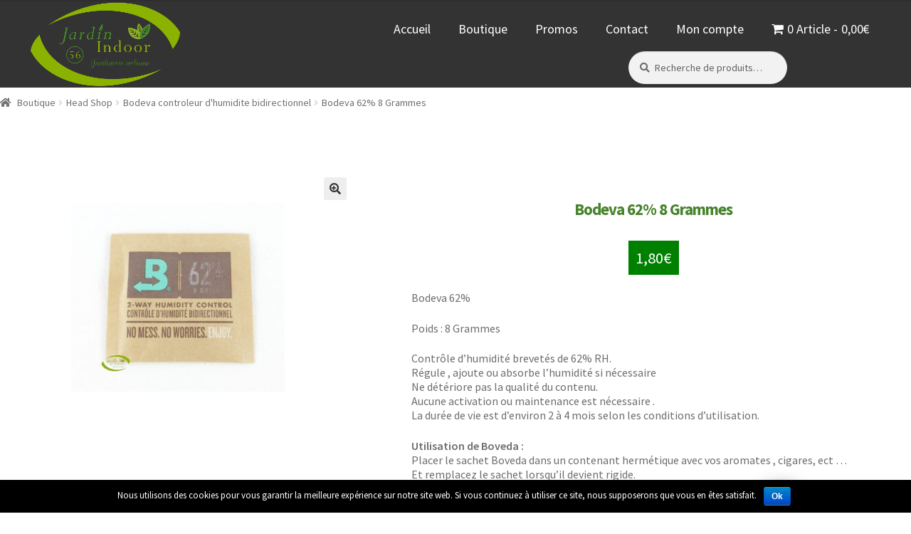

--- FILE ---
content_type: text/html; charset=UTF-8
request_url: https://jardin-indoor.com/produit/bodeva-62-8-grammes/
body_size: 11582
content:
<!doctype html>
<html lang="fr-FR">

<head>
	<!-- Global site tag (gtag.js) - Google Analytics -->
<script async src="https://www.googletagmanager.com/gtag/js?id=UA-133200050-1"></script>
<script>
  window.dataLayer = window.dataLayer || [];
  function gtag(){dataLayer.push(arguments);}
  gtag('js', new Date());

  gtag('config', 'UA-133200050-1');
</script>

	<!-- meta perso-->
	
	<meta charset="UTF-8">
	<meta name="viewport" content="width=device-width, initial-scale=1, maximum-scale=2.0">

	
	<meta name="google-site-verification" content="Xru99fz932aOq1RiiBecOcx0PgVDhfwOKL1FRh6qA-0" />
	<title>Jardin Indoor jardinerie urbaine indépendante grow shop à vannes dans le Morbihan 56 spécialise dans la culture indoor , culture outdoor et culture hors-sol.</title>
	<meta name="description" lang="fr" content="Jardin Indoor est un Grow Shop street shop jardinerie indépendante situé à vannes dans le Morbihan 56 Bretagne. Vous pouvez y retrouver des feuilles slim clipper chicha à pas cher etc … mais également tout pour la culture indoor et outdoor matériels de culture hors sol terreaux biobizz plagron house et garden canna ainsi que de nombreuses chambres de culture éclairage horticole hps mh cfl à pas cher graines potagère tomates radis mais melon basilic piment etc. A pas cher CBD">
	<meta name="keywords" content="">
	<meta name="author" content="">
	<meta name="robots" content="index, follow">
	<meta name="robots" content="index, follow">
	<meta name="Content-language" content="fr" />
	<meta name="copyright" content="Warp-Code">
	<meta name="distribution" content="global">
	<meta name="publisher" content="WarpCode56">
	<meta name="abstract" content="Ce site présente l'activité de la jardinerie, les produits qu'elle vend">
	<!--**********************FACEBOOK****************************************-->
	<meta property="og:title" content="Jardin-indoor, Jardinerie Urbaine" />
	<meta property="og:url" content="www.jardin-indoor.com" />
	<meta property="og:type" content="website" />
	<meta property="og:site_name" content="jardin-indoor.com" />
	<meta property="og:description" content="Jardin Indoor est un Grow Shop street shop jardinerie indépendante situé à vannes dans le Morbihan 56 Bretagne. Vous pouvez y retrouver des feuilles slim clipper chicha à pas cher etc … mais également tout pour la culture indoor et outdoor matériels de culture hors sol terreaux biobizz plagron house et garden canna ainsi que de nombreuses chambre de culture eclairage horticole hps mh cfl à pas cher 
	graines potagère tomates radis mais melon basilic piment etc. A pas cher CBD" />
	<meta property="og:image" content="wp-content/themes/Jardin-indoor/assets/images/logo.png" />
	<!--**********************TWITTER****************************************-->
	<meta name="twitter:card" content="summary" />
	<meta name="twitter:title" content="Jardin Indoor, Jardinerie Urbaine" />
	<meta name="twitter:url" content="www.jardin-indoor.fr" />
	<meta name="twitter:description" content="Jardin Indoor est un Grow Shop street shop jardinerie indépendante situé à vannes dans le Morbihan 56 Bretagne. Vous pouvez y retrouver des feuilles slim clipper chicha à pas cher etc … mais également tout pour la culture indoor et outdoor matériels de culture hors sol terreaux biobizz plagron house et garden canna ainsi que de nombreuses chambre de culture eclairage horticole hps mh cfl à pas cher 
	graines potagère tomates radis mais melon basilic piment etc. A pas cher CBD" />
	<meta name="twitter:image" content="" />
	<meta name="twitter:image:width" content="600">
	<meta name="twitter:image:height" content="600">

	<link rel="icon" type="image/x-icon" href="wp-content/themes/Jardin-indoor/assets/images/favicon/favicon.ico">
	<link rel="shortcut icon" href="wp-content/themes/Jardin-indoor/assets/images/favicon/favicon.ico" type="image/x-icon">
	<link rel="icon" href="wp-content/themes/Jardin-indoor/assets/images/favicon/favicon.png" type="image/png">
	<link rel="icon" sizes="32x32" href="wp-content/themes/Jardin-indoor/assets/images/favicon/favicon-32.png" type="image/png">
	<link rel="icon" sizes="64x64" href="wp-content/themes/Jardin-indoor/assets/images/favicon/favicon-64.png" type="image/png">
	<link rel="icon" sizes="96x96" href="wp-content/themes/Jardin-indoor/assets/images/favicon/favicon-96.png" type="image/png">
	<link rel="icon" sizes="196x196" href="wp-content/themes/Jardin-indoor/assets/images/favicon/favicon-196.png" type="image/png">
	<link rel="apple-touch-icon" sizes="152x152" href="wp-content/themes/Jardin-indoor/assets/images/favicon/apple-touch-icon.png">
	<link rel="apple-touch-icon" sizes="60x60" href="wp-content/themes/Jardin-indoor/assets/images/favicon/apple-touch-icon-60x60.png">
	<link rel="apple-touch-icon" sizes="76x76" href="wp-content/themes/Jardin-indoor/assets/images/favicon/apple-touch-icon-76x76.png">
	<link rel="apple-touch-icon" sizes="114x114" href="wp-content/themes/Jardin-indoor/assets/images/favicon/apple-touch-icon-114x114.png">
	<link rel="apple-touch-icon" sizes="120x120" href="wp-content/themes/Jardin-indoor/assets/images/favicon/apple-touch-icon-120x120.png">
	<link rel="apple-touch-icon" sizes="144x144" href="wp-content/themes/Jardin-indoor/assets/images/favicon/apple-touch-icon-144x144.png">
	<meta name="msapplication-TileImage" content="favicon-144.png">
	<meta name="msapplication-TileColor" content="#FFFFFF">
	<!-- /meta perso-->

	
	<link rel="profile" href="https://gmpg.org/xfn/11">
	<link rel="pingback" href="https://jardin-indoor.com/xmlrpc.php">

	<title>Bodeva 62% 8 Grammes</title>
<link rel='dns-prefetch' href='//fonts.googleapis.com' />
<link rel='dns-prefetch' href='//s.w.org' />
<link rel="alternate" type="application/rss+xml" title=" &raquo; Flux" href="https://jardin-indoor.com/feed/" />
<link rel="alternate" type="application/rss+xml" title=" &raquo; Flux des commentaires" href="https://jardin-indoor.com/comments/feed/" />
		<script type="text/javascript">
			window._wpemojiSettings = {"baseUrl":"https:\/\/s.w.org\/images\/core\/emoji\/11\/72x72\/","ext":".png","svgUrl":"https:\/\/s.w.org\/images\/core\/emoji\/11\/svg\/","svgExt":".svg","source":{"concatemoji":"https:\/\/jardin-indoor.com\/wp-includes\/js\/wp-emoji-release.min.js?ver=5.0.3"}};
			!function(a,b,c){function d(a,b){var c=String.fromCharCode;l.clearRect(0,0,k.width,k.height),l.fillText(c.apply(this,a),0,0);var d=k.toDataURL();l.clearRect(0,0,k.width,k.height),l.fillText(c.apply(this,b),0,0);var e=k.toDataURL();return d===e}function e(a){var b;if(!l||!l.fillText)return!1;switch(l.textBaseline="top",l.font="600 32px Arial",a){case"flag":return!(b=d([55356,56826,55356,56819],[55356,56826,8203,55356,56819]))&&(b=d([55356,57332,56128,56423,56128,56418,56128,56421,56128,56430,56128,56423,56128,56447],[55356,57332,8203,56128,56423,8203,56128,56418,8203,56128,56421,8203,56128,56430,8203,56128,56423,8203,56128,56447]),!b);case"emoji":return b=d([55358,56760,9792,65039],[55358,56760,8203,9792,65039]),!b}return!1}function f(a){var c=b.createElement("script");c.src=a,c.defer=c.type="text/javascript",b.getElementsByTagName("head")[0].appendChild(c)}var g,h,i,j,k=b.createElement("canvas"),l=k.getContext&&k.getContext("2d");for(j=Array("flag","emoji"),c.supports={everything:!0,everythingExceptFlag:!0},i=0;i<j.length;i++)c.supports[j[i]]=e(j[i]),c.supports.everything=c.supports.everything&&c.supports[j[i]],"flag"!==j[i]&&(c.supports.everythingExceptFlag=c.supports.everythingExceptFlag&&c.supports[j[i]]);c.supports.everythingExceptFlag=c.supports.everythingExceptFlag&&!c.supports.flag,c.DOMReady=!1,c.readyCallback=function(){c.DOMReady=!0},c.supports.everything||(h=function(){c.readyCallback()},b.addEventListener?(b.addEventListener("DOMContentLoaded",h,!1),a.addEventListener("load",h,!1)):(a.attachEvent("onload",h),b.attachEvent("onreadystatechange",function(){"complete"===b.readyState&&c.readyCallback()})),g=c.source||{},g.concatemoji?f(g.concatemoji):g.wpemoji&&g.twemoji&&(f(g.twemoji),f(g.wpemoji)))}(window,document,window._wpemojiSettings);
		</script>
		<style type="text/css">
img.wp-smiley,
img.emoji {
	display: inline !important;
	border: none !important;
	box-shadow: none !important;
	height: 1em !important;
	width: 1em !important;
	margin: 0 .07em !important;
	vertical-align: -0.1em !important;
	background: none !important;
	padding: 0 !important;
}
</style>
<link rel='stylesheet' id='wp-block-library-css'  href='https://jardin-indoor.com/wp-includes/css/dist/block-library/style.min.css?ver=5.0.3' type='text/css' media='all' />
<link rel='stylesheet' id='cookie-notice-front-css'  href='https://jardin-indoor.com/wp-content/plugins/cookie-notice/css/front.min.css?ver=5.0.3' type='text/css' media='all' />
<link rel='stylesheet' id='wpmenucart-icons-css'  href='https://jardin-indoor.com/wp-content/plugins/woocommerce-menu-bar-cart/css/wpmenucart-icons.css?ver=5.0.3' type='text/css' media='all' />
<link rel='stylesheet' id='wpmenucart-fontawesome-css'  href='https://jardin-indoor.com/wp-content/plugins/woocommerce-menu-bar-cart/css/wpmenucart-fontawesome.css?ver=5.0.3' type='text/css' media='all' />
<link rel='stylesheet' id='wpmenucart-css'  href='https://jardin-indoor.com/wp-content/plugins/woocommerce-menu-bar-cart/css/wpmenucart-main.css?ver=5.0.3' type='text/css' media='all' />
<link rel='stylesheet' id='photoswipe-css'  href='https://jardin-indoor.com/wp-content/plugins/woocommerce/assets/css/photoswipe/photoswipe.css?ver=3.5.10' type='text/css' media='all' />
<link rel='stylesheet' id='photoswipe-default-skin-css'  href='https://jardin-indoor.com/wp-content/plugins/woocommerce/assets/css/photoswipe/default-skin/default-skin.css?ver=3.5.10' type='text/css' media='all' />
<style id='woocommerce-inline-inline-css' type='text/css'>
.woocommerce form .form-row .required { visibility: visible; }
</style>
<link rel='stylesheet' id='storefront-style-css'  href='https://jardin-indoor.com/wp-content/themes/Jardin-indoor/style.css?ver=5.0.3' type='text/css' media='all' />
<style id='storefront-style-inline-css' type='text/css'>

			.main-navigation ul li a,
			.site-title a,
			ul.menu li a,
			.site-branding h1 a,
			.site-footer .storefront-handheld-footer-bar a:not(.button),
			button.menu-toggle,
			button.menu-toggle:hover,
			.handheld-navigation .dropdown-toggle {
				color: #333333;
			}

			button.menu-toggle,
			button.menu-toggle:hover {
				border-color: #333333;
			}

			.main-navigation ul li a:hover,
			.main-navigation ul li:hover > a,
			.site-title a:hover,
			a.cart-contents:hover,
			.site-header-cart .widget_shopping_cart a:hover,
			.site-header-cart:hover > li > a,
			.site-header ul.menu li.current-menu-item > a {
				color: #747474;
			}

			table th {
				background-color: #f8f8f8;
			}

			table tbody td {
				background-color: #fdfdfd;
			}

			table tbody tr:nth-child(2n) td,
			fieldset,
			fieldset legend {
				background-color: #fbfbfb;
			}

			.site-header,
			.secondary-navigation ul ul,
			.main-navigation ul.menu > li.menu-item-has-children:after,
			.secondary-navigation ul.menu ul,
			.storefront-handheld-footer-bar,
			.storefront-handheld-footer-bar ul li > a,
			.storefront-handheld-footer-bar ul li.search .site-search,
			button.menu-toggle,
			button.menu-toggle:hover {
				background-color: #ffffff;
			}

			p.site-description,
			.site-header,
			.storefront-handheld-footer-bar {
				color: #404040;
			}

			.storefront-handheld-footer-bar ul li.cart .count,
			button.menu-toggle:after,
			button.menu-toggle:before,
			button.menu-toggle span:before {
				background-color: #333333;
			}

			.storefront-handheld-footer-bar ul li.cart .count {
				color: #ffffff;
			}

			.storefront-handheld-footer-bar ul li.cart .count {
				border-color: #ffffff;
			}

			h1, h2, h3, h4, h5, h6 {
				color: #333333;
			}

			.widget h1 {
				border-bottom-color: #333333;
			}

			body,
			.secondary-navigation a,
			.onsale,
			.pagination .page-numbers li .page-numbers:not(.current), .woocommerce-pagination .page-numbers li .page-numbers:not(.current) {
				color: #6d6d6d;
			}

			.widget-area .widget a,
			.hentry .entry-header .posted-on a,
			.hentry .entry-header .byline a {
				color: #727272;
			}

			a  {
				color: #96588a;
			}

			a:focus,
			.button:focus,
			.button.alt:focus,
			.button.added_to_cart:focus,
			.button.wc-forward:focus,
			button:focus,
			input[type="button"]:focus,
			input[type="reset"]:focus,
			input[type="submit"]:focus {
				outline-color: #96588a;
			}

			button, input[type="button"], input[type="reset"], input[type="submit"], .button, .added_to_cart, .widget a.button, .site-header-cart .widget_shopping_cart a.button {
				background-color: #eeeeee;
				border-color: #eeeeee;
				color: #333333;
			}

			button:hover, input[type="button"]:hover, input[type="reset"]:hover, input[type="submit"]:hover, .button:hover, .added_to_cart:hover, .widget a.button:hover, .site-header-cart .widget_shopping_cart a.button:hover {
				background-color: #d5d5d5;
				border-color: #d5d5d5;
				color: #333333;
			}

			button.alt, input[type="button"].alt, input[type="reset"].alt, input[type="submit"].alt, .button.alt, .added_to_cart.alt, .widget-area .widget a.button.alt, .added_to_cart, .widget a.button.checkout {
				background-color: #333333;
				border-color: #333333;
				color: #ffffff;
			}

			button.alt:hover, input[type="button"].alt:hover, input[type="reset"].alt:hover, input[type="submit"].alt:hover, .button.alt:hover, .added_to_cart.alt:hover, .widget-area .widget a.button.alt:hover, .added_to_cart:hover, .widget a.button.checkout:hover {
				background-color: #1a1a1a;
				border-color: #1a1a1a;
				color: #ffffff;
			}

			.pagination .page-numbers li .page-numbers.current, .woocommerce-pagination .page-numbers li .page-numbers.current {
				background-color: #e6e6e6;
				color: #636363;
			}

			#comments .comment-list .comment-content .comment-text {
				background-color: #f8f8f8;
			}

			.site-footer {
				background-color: #f0f0f0;
				color: #6d6d6d;
			}

			.site-footer a:not(.button) {
				color: #333333;
			}

			.site-footer h1, .site-footer h2, .site-footer h3, .site-footer h4, .site-footer h5, .site-footer h6 {
				color: #333333;
			}

			.page-template-template-homepage.has-post-thumbnail .type-page.has-post-thumbnail .entry-title {
				color: #000000;
			}

			.page-template-template-homepage.has-post-thumbnail .type-page.has-post-thumbnail .entry-content {
				color: #000000;
			}

			#order_review {
				background-color: #ffffff;
			}

			#payment .payment_methods > li .payment_box,
			#payment .place-order {
				background-color: #fafafa;
			}

			#payment .payment_methods > li:not(.woocommerce-notice) {
				background-color: #f5f5f5;
			}

			#payment .payment_methods > li:not(.woocommerce-notice):hover {
				background-color: #f0f0f0;
			}

			@media screen and ( min-width: 768px ) {
				.secondary-navigation ul.menu a:hover {
					color: #595959;
				}

				.secondary-navigation ul.menu a {
					color: #404040;
				}

				.site-header-cart .widget_shopping_cart,
				.main-navigation ul.menu ul.sub-menu,
				.main-navigation ul.nav-menu ul.children {
					background-color: #f0f0f0;
				}

				.site-header-cart .widget_shopping_cart .buttons,
				.site-header-cart .widget_shopping_cart .total {
					background-color: #f5f5f5;
				}

				.site-header {
					border-bottom-color: #f0f0f0;
				}
			}.storefront-product-pagination a {
					color: #6d6d6d;
					background-color: #ffffff;
				}
				.storefront-sticky-add-to-cart {
					color: #6d6d6d;
					background-color: #ffffff;
				}

				.storefront-sticky-add-to-cart a:not(.button) {
					color: #333333;
				}
</style>
<link rel='stylesheet' id='storefront-icons-css'  href='https://jardin-indoor.com/wp-content/themes/Jardin-indoor/assets/css/base/icons.css?ver=5.0.3' type='text/css' media='all' />
<link rel='stylesheet' id='storefront-fonts-css'  href='https://fonts.googleapis.com/css?family=Source+Sans+Pro:400,300,300italic,400italic,600,700,900&#038;subset=latin%2Clatin-ext' type='text/css' media='all' />
<link rel='stylesheet' id='storefront-woocommerce-style-css'  href='https://jardin-indoor.com/wp-content/themes/Jardin-indoor/assets/css/woocommerce/woocommerce.css?ver=5.0.3' type='text/css' media='all' />
<style id='storefront-woocommerce-style-inline-css' type='text/css'>

			a.cart-contents,
			.site-header-cart .widget_shopping_cart a {
				color: #333333;
			}

			table.cart td.product-remove,
			table.cart td.actions {
				border-top-color: #ffffff;
			}

			.woocommerce-tabs ul.tabs li.active a,
			ul.products li.product .price,
			.onsale,
			.widget_search form:before,
			.widget_product_search form:before {
				color: #6d6d6d;
			}

			.woocommerce-breadcrumb a,
			a.woocommerce-review-link,
			.product_meta a {
				color: #727272;
			}

			.onsale {
				border-color: #6d6d6d;
			}

			.star-rating span:before,
			.quantity .plus, .quantity .minus,
			p.stars a:hover:after,
			p.stars a:after,
			.star-rating span:before,
			#payment .payment_methods li input[type=radio]:first-child:checked+label:before {
				color: #96588a;
			}

			.widget_price_filter .ui-slider .ui-slider-range,
			.widget_price_filter .ui-slider .ui-slider-handle {
				background-color: #96588a;
			}

			.order_details {
				background-color: #f8f8f8;
			}

			.order_details > li {
				border-bottom: 1px dotted #e3e3e3;
			}

			.order_details:before,
			.order_details:after {
				background: -webkit-linear-gradient(transparent 0,transparent 0),-webkit-linear-gradient(135deg,#f8f8f8 33.33%,transparent 33.33%),-webkit-linear-gradient(45deg,#f8f8f8 33.33%,transparent 33.33%)
			}

			p.stars a:before,
			p.stars a:hover~a:before,
			p.stars.selected a.active~a:before {
				color: #6d6d6d;
			}

			p.stars.selected a.active:before,
			p.stars:hover a:before,
			p.stars.selected a:not(.active):before,
			p.stars.selected a.active:before {
				color: #96588a;
			}

			.single-product div.product .woocommerce-product-gallery .woocommerce-product-gallery__trigger {
				background-color: #eeeeee;
				color: #333333;
			}

			.single-product div.product .woocommerce-product-gallery .woocommerce-product-gallery__trigger:hover {
				background-color: #d5d5d5;
				border-color: #d5d5d5;
				color: #333333;
			}

			.button.loading {
				color: #eeeeee;
			}

			.button.loading:hover {
				background-color: #eeeeee;
			}

			.button.loading:after {
				color: #333333;
			}

			@media screen and ( min-width: 768px ) {
				.site-header-cart .widget_shopping_cart,
				.site-header .product_list_widget li .quantity {
					color: #404040;
				}
			}
</style>
<script>if (document.location.protocol != "https:") {document.location = document.URL.replace(/^http:/i, "https:");}</script><script type='text/javascript' src='https://jardin-indoor.com/wp-includes/js/jquery/jquery.js?ver=1.12.4'></script>
<script type='text/javascript' src='https://jardin-indoor.com/wp-includes/js/jquery/jquery-migrate.min.js?ver=1.4.1'></script>
<script type='text/javascript'>
/* <![CDATA[ */
var cnArgs = {"ajaxurl":"https:\/\/jardin-indoor.com\/wp-admin\/admin-ajax.php","hideEffect":"fade","onScroll":"","onScrollOffset":"100","cookieName":"cookie_notice_accepted","cookieValue":"true","cookieTime":"2592000","cookiePath":"\/","cookieDomain":"","redirection":"","cache":"","refuse":"no","revoke_cookies":"0","revoke_cookies_opt":"automatic","secure":"1"};
/* ]]> */
</script>
<script type='text/javascript' src='https://jardin-indoor.com/wp-content/plugins/cookie-notice/js/front.min.js?ver=1.2.46'></script>
<script type='text/javascript'>
/* <![CDATA[ */
var wpmenucart_ajax_assist = {"shop_plugin":"woocommerce","always_display":"1"};
/* ]]> */
</script>
<script type='text/javascript' src='https://jardin-indoor.com/wp-content/plugins/woocommerce-menu-bar-cart/javascript/wpmenucart-ajax-assist.js?ver=5.0.3'></script>
<link rel='https://api.w.org/' href='https://jardin-indoor.com/wp-json/' />
<link rel="EditURI" type="application/rsd+xml" title="RSD" href="https://jardin-indoor.com/xmlrpc.php?rsd" />
<link rel="wlwmanifest" type="application/wlwmanifest+xml" href="https://jardin-indoor.com/wp-includes/wlwmanifest.xml" /> 
<meta name="generator" content="WordPress 5.0.3" />
<meta name="generator" content="WooCommerce 3.5.10" />
<link rel="canonical" href="https://jardin-indoor.com/produit/bodeva-62-8-grammes/" />
<link rel='shortlink' href='https://jardin-indoor.com/?p=8015' />
<link rel="alternate" type="application/json+oembed" href="https://jardin-indoor.com/wp-json/oembed/1.0/embed?url=https%3A%2F%2Fjardin-indoor.com%2Fproduit%2Fbodeva-62-8-grammes%2F" />
<link rel="alternate" type="text/xml+oembed" href="https://jardin-indoor.com/wp-json/oembed/1.0/embed?url=https%3A%2F%2Fjardin-indoor.com%2Fproduit%2Fbodeva-62-8-grammes%2F&#038;format=xml" />

	<style type="text/css">
	
	#wpadminbar ul#wp-admin-bar-root-default>li { display: none; } 

	#contextual-help-link-wrap { display: none !important; } 

	#screen-options-link-wrap { display: none !important; } 

	

	.menu-icon-generic  li:nth-child(4) { display: none !important;}
	.menu-icon-product li:nth-child(5) { display: none !important;}
	.wp-submenu li:nth-child(6) { display: none !important;}
	.wp-submenu li:nth-child(7) { display: none !important;}
	.wp-submenu li:nth-child(8) { display: none !important;}
	.wp-submenu li:nth-child(9) { display: none !important;}

	.woocommerce-message {display: none !important;}
	
	.alignright {display: none !important;}

	.button-primary {display: block !important;}

	.attribute_options{ display: none !important;}

	.linked_product_options {display: none !important;}

	.advanced_options {display: none !important;}

	</style><script>

		window.dataLayer = window.dataLayer || [];
		function gtag(){dataLayer.push(arguments);}
		gtag('js', new Date());

		gtag('config', 'UA-133200050-1');

	</script>	<noscript><style>.woocommerce-product-gallery{ opacity: 1 !important; }</style></noscript>
	<link rel="icon" href="https://jardin-indoor.com/wp-content/uploads/2018/12/favicon-196-100x100.png" sizes="32x32" />
<link rel="icon" href="https://jardin-indoor.com/wp-content/uploads/2018/12/favicon-196.png" sizes="192x192" />
<link rel="apple-touch-icon-precomposed" href="https://jardin-indoor.com/wp-content/uploads/2018/12/favicon-196.png" />
<meta name="msapplication-TileImage" content="https://jardin-indoor.com/wp-content/uploads/2018/12/favicon-196.png" />
</head>

<body data-rsssl=1 class="product-template-default single single-product postid-8015 wp-custom-logo cookies-not-set woocommerce woocommerce-page woocommerce-no-js storefront-full-width-content right-sidebar woocommerce-active">


	
	<div id="page" class="hfeed site">
				<header id="masthead" class="site-header" role="banner" style="">

			
			<div class="col-full">		<a class="skip-link screen-reader-text" href="#site-navigation">Aller à la navigation</a>
		<a class="skip-link screen-reader-text" href="#content">Aller au contenu</a>
				<div class="site-branding">
			<a href="https://jardin-indoor.com/" class="custom-logo-link" rel="home" itemprop="url"><img width="400" height="235" src="https://jardin-indoor.com/wp-content/uploads/2018/11/cropped-logo-2.png" class="custom-logo" alt="" itemprop="logo" srcset="https://jardin-indoor.com/wp-content/uploads/2018/11/cropped-logo-2.png 400w, https://jardin-indoor.com/wp-content/uploads/2018/11/cropped-logo-2-300x176.png 300w" sizes="(max-width: 400px) 100vw, 400px" /></a>		</div>
					<div class="site-search">
				<div class="widget woocommerce widget_product_search"><form role="search" method="get" class="woocommerce-product-search" action="https://jardin-indoor.com/">
	<label class="screen-reader-text" for="woocommerce-product-search-field-0">Recherche pour :</label>
	<input type="search" id="woocommerce-product-search-field-0" class="search-field" placeholder="Recherche de produits&hellip;" value="" name="s" />
	<button type="submit" value="Recherche">Recherche</button>
	<input type="hidden" name="post_type" value="product" />
</form>
</div>			</div>
		</div><div class="storefront-primary-navigation"><div class="col-full">		<nav id="site-navigation" class="main-navigation" role="navigation" aria-label="Navigation principale">
		<button class="menu-toggle" aria-controls="site-navigation" aria-expanded="false"><span>Menu</span></button>
			<div class="primary-navigation"><ul id="menu-menu-header" class="menu"><li id="menu-item-61" class="menu-item menu-item-type-custom menu-item-object-custom menu-item-home menu-item-61"><a href="https://jardin-indoor.com/">Accueil</a></li>
<li id="menu-item-51" class="menu-item menu-item-type-post_type menu-item-object-page current_page_parent menu-item-51"><a href="https://jardin-indoor.com/boutique/">Boutique</a></li>
<li id="menu-item-140" class="menu-item menu-item-type-post_type menu-item-object-page menu-item-140"><a href="https://jardin-indoor.com/promos/">Promos</a></li>
<li id="menu-item-175" class="menu-item menu-item-type-post_type menu-item-object-page menu-item-175"><a href="https://jardin-indoor.com/contact/">Contact</a></li>
<li id="menu-item-48" class="menu-item menu-item-type-post_type menu-item-object-page menu-item-48"><a href="https://jardin-indoor.com/mon-compte/">Mon compte</a></li>
<li class="wpmenucartli wpmenucart-display-standard menu-item" id="wpmenucartli"><a class="wpmenucart-contents empty-wpmenucart-visible" href="https://jardin-indoor.com/boutique/" title="Faire des achats"><i class="wpmenucart-icon-shopping-cart-0"></i><span class="cartcontents">0 Article</span><span class="amount">0,00&euro;</span></a></li></ul></div><div class="handheld-navigation"><ul id="menu-menu-header-1" class="menu"><li class="menu-item menu-item-type-custom menu-item-object-custom menu-item-home menu-item-61"><a href="https://jardin-indoor.com/">Accueil</a></li>
<li class="menu-item menu-item-type-post_type menu-item-object-page current_page_parent menu-item-51"><a href="https://jardin-indoor.com/boutique/">Boutique</a></li>
<li class="menu-item menu-item-type-post_type menu-item-object-page menu-item-140"><a href="https://jardin-indoor.com/promos/">Promos</a></li>
<li class="menu-item menu-item-type-post_type menu-item-object-page menu-item-175"><a href="https://jardin-indoor.com/contact/">Contact</a></li>
<li class="menu-item menu-item-type-post_type menu-item-object-page menu-item-48"><a href="https://jardin-indoor.com/mon-compte/">Mon compte</a></li>
<li class="wpmenucartli wpmenucart-display-standard menu-item" id="wpmenucartli"><a class="wpmenucart-contents empty-wpmenucart-visible" href="https://jardin-indoor.com/boutique/" title="Faire des achats"><i class="wpmenucart-icon-shopping-cart-0"></i><span class="cartcontents">0 Article</span><span class="amount">0,00&euro;</span></a></li></ul></div>		</nav><!-- #site-navigation -->
				<ul id="site-header-cart" class="site-header-cart menu">
			<li class="">
							<a class="cart-contents" href="https://jardin-indoor.com/panier/" title="Afficher votre panier">
				<span class="woocommerce-Price-amount amount">0,00<span class="woocommerce-Price-currencySymbol">&euro;</span></span> <span class="count">0 article</span>
			</a>
					</li>
			<li>
				<div class="widget woocommerce widget_shopping_cart"><div class="widget_shopping_cart_content"></div></div>			</li>
		</ul>
		</div></div>
		</header><!-- #masthead -->

		<div class="storefront-breadcrumb"><div class="col-full"><nav class="woocommerce-breadcrumb"><a href="https://jardin-indoor.com/boutique/">Boutique</a><span class="breadcrumb-separator"> / </span><a href="https://jardin-indoor.com/categorie-produit/head-shop/">Head Shop</a><span class="breadcrumb-separator"> / </span><a href="https://jardin-indoor.com/categorie-produit/head-shop/bodeva-controleur-dhumidite-bidirectionnel/">Bodeva controleur d&#039;humidite bidirectionnel</a><span class="breadcrumb-separator"> / </span>Bodeva 62% 8 Grammes</nav></div></div>
		<div id="content" class="site-content" tabindex="-1">
			<div class="col-full">

				<div class="woocommerce"></div>		<a class="cart-customlocation" href="https://jardin-indoor.com/panier/" title="View your shopping cart"></a> 
			<div id="primary" class="content-area">
			<main id="main" class="site-main" role="main">
		
		
			<div class="woocommerce-notices-wrapper"></div><div id="product-8015" class="post-8015 product type-product status-publish has-post-thumbnail product_cat-bodeva-controleur-dhumidite-bidirectionnel product_cat-culture-verticale first instock taxable shipping-taxable purchasable product-type-simple">

	<div class="woocommerce-product-gallery woocommerce-product-gallery--with-images woocommerce-product-gallery--columns-5 images" data-columns="5" style="opacity: 0; transition: opacity .25s ease-in-out;">
	<figure class="woocommerce-product-gallery__wrapper">
		<div data-thumb="https://jardin-indoor.com/wp-content/uploads/2020/09/boveda-controleur-humidite-biderectionnel-62-1-100x100.jpg" class="woocommerce-product-gallery__image"><a href="https://jardin-indoor.com/wp-content/uploads/2020/09/boveda-controleur-humidite-biderectionnel-62-1.jpg"><img width="416" height="368" src="https://jardin-indoor.com/wp-content/uploads/2020/09/boveda-controleur-humidite-biderectionnel-62-1-416x368.jpg" class="wp-post-image" alt="" title="boveda controleur humidite biderectionnel-62" data-caption="" data-src="https://jardin-indoor.com/wp-content/uploads/2020/09/boveda-controleur-humidite-biderectionnel-62-1.jpg" data-large_image="https://jardin-indoor.com/wp-content/uploads/2020/09/boveda-controleur-humidite-biderectionnel-62-1.jpg" data-large_image_width="2231" data-large_image_height="1974" srcset="https://jardin-indoor.com/wp-content/uploads/2020/09/boveda-controleur-humidite-biderectionnel-62-1-416x368.jpg 416w, https://jardin-indoor.com/wp-content/uploads/2020/09/boveda-controleur-humidite-biderectionnel-62-1-300x265.jpg 300w, https://jardin-indoor.com/wp-content/uploads/2020/09/boveda-controleur-humidite-biderectionnel-62-1-768x680.jpg 768w, https://jardin-indoor.com/wp-content/uploads/2020/09/boveda-controleur-humidite-biderectionnel-62-1-1024x906.jpg 1024w" sizes="(max-width: 416px) 100vw, 416px" /></a></div>	</figure>
</div>

	<div class="summary entry-summary">
		<h1 class="product_title entry-title">Bodeva 62% 8 Grammes</h1><p class="price"><span class="woocommerce-Price-amount amount">1,80<span class="woocommerce-Price-currencySymbol">&euro;</span></span></p>
<div class="woocommerce-product-details__short-description">
	<p>Bodeva 62%</p>
<p>Poids : 8 Grammes</p>
<p>Contrôle d&#8217;humidité brevetés de 62% RH.<br />
Régule , ajoute ou absorbe l&#8217;humidité si nécessaire<br />
Ne détériore pas la qualité du contenu.<br />
Aucune activation ou maintenance est nécessaire .<br />
La durée de vie est d&#8217;environ 2 à 4 mois selon les conditions d&#8217;utilisation.</p>
<p><strong>Utilisation de Boveda :</strong><br />
Placer le sachet Boveda dans un contenant hermétique avec vos aromates , cigares, ect &#8230;<br />
Et remplacez le sachet lorsqu&#8217;il devient rigide.</p>
<p>Prix au Kg : 225.00€</p>
<p>&nbsp;</p>
<p>Toute commande E-drive passée par le site Jardin Indoor  vous fait bénéficier de remises immédiates :</p>
<div class="woocommerce-product-details__short-description">
<div class="woocommerce-product-details__short-description">
<p>Remise fidélité 2 % à partir du 1 er article .</p>
</div>
</div>
</div>

	
	<form class="cart" action="https://jardin-indoor.com/produit/bodeva-62-8-grammes/" method="post" enctype='multipart/form-data'>
		
			<div class="quantity">
		<label class="screen-reader-text" for="quantity_6981d09bee723">Quantité</label>
		<input
			type="number"
			id="quantity_6981d09bee723"
			class="input-text qty text"
			step="1"
			min="1"
			max=""
			name="quantity"
			value="1"
			title="Qté"
			size="4"
			pattern="[0-9]*"
			inputmode="numeric"
			aria-labelledby="quantité de Bodeva 62% 8 Grammes" />
	</div>
	
		<button type="submit" name="add-to-cart" value="8015" class="single_add_to_cart_button button alt">Ajouter au panier</button>

			</form>

	
<div class="product_meta">

	
	
	<span class="posted_in">Catégories : <a href="https://jardin-indoor.com/categorie-produit/head-shop/bodeva-controleur-dhumidite-bidirectionnel/" rel="tag">Bodeva controleur d'humidite bidirectionnel</a>, <a href="https://jardin-indoor.com/categorie-produit/culture-verticale/" rel="tag">Nouveautées</a></span>
	
	
</div>
<div class='productinfo-show-discounts'></div>	</div>

	
	<section class="related products">

		<h2>Produits apparentés</h2>

		<ul class="products columns-3">

			
				<li class="post-5746 product type-product status-publish has-post-thumbnail product_cat-culture-verticale product_cat-pots-panier product_cat-pots-panier-pots first instock taxable shipping-taxable purchasable product-type-simple">
	<a href="https://jardin-indoor.com/produit/pot-panier-hydro-de-couleur-vert/" class="woocommerce-LoopProduct-link woocommerce-loop-product__link"><img width="324" height="324" src="https://jardin-indoor.com/wp-content/uploads/2019/04/Pot-paniers-Vert-v3-324x324.jpg" class="attachment-woocommerce_thumbnail size-woocommerce_thumbnail" alt="Pot paniers Vert" srcset="https://jardin-indoor.com/wp-content/uploads/2019/04/Pot-paniers-Vert-v3-324x324.jpg 324w, https://jardin-indoor.com/wp-content/uploads/2019/04/Pot-paniers-Vert-v3-150x150.jpg 150w, https://jardin-indoor.com/wp-content/uploads/2019/04/Pot-paniers-Vert-v3-100x100.jpg 100w" sizes="(max-width: 324px) 100vw, 324px" /><h2 class="woocommerce-loop-product__title">Pot Panier Hydro de couleur Vert</h2>
	<span class="price"><span class="woocommerce-Price-amount amount">0,35<span class="woocommerce-Price-currencySymbol">&euro;</span></span></span>
</a><a href="/produit/bodeva-62-8-grammes/?add-to-cart=5746" data-quantity="1" class="button product_type_simple add_to_cart_button ajax_add_to_cart" data-product_id="5746" data-product_sku="" aria-label="Ajouter &ldquo;Pot Panier Hydro de couleur Vert&rdquo; à votre panier" rel="nofollow">Ajouter au panier</a></li>

			
				<li class="post-6979 product type-product status-publish has-post-thumbnail product_cat-culture-verticale product_cat-filet-de-sechage outofstock taxable shipping-taxable purchasable product-type-simple">
	<a href="https://jardin-indoor.com/produit/wedryer-filet-de-sechage-xl/" class="woocommerce-LoopProduct-link woocommerce-loop-product__link"><img width="324" height="324" src="https://jardin-indoor.com/wp-content/uploads/2019/09/wedryer-sechoir-ferme-324x324.jpg" class="attachment-woocommerce_thumbnail size-woocommerce_thumbnail" alt="" srcset="https://jardin-indoor.com/wp-content/uploads/2019/09/wedryer-sechoir-ferme-324x324.jpg 324w, https://jardin-indoor.com/wp-content/uploads/2019/09/wedryer-sechoir-ferme-150x150.jpg 150w, https://jardin-indoor.com/wp-content/uploads/2019/09/wedryer-sechoir-ferme-100x100.jpg 100w" sizes="(max-width: 324px) 100vw, 324px" /><h2 class="woocommerce-loop-product__title">Wedryer Filet de séchage XL</h2>
	<span class="price"><span class="woocommerce-Price-amount amount">99,00<span class="woocommerce-Price-currencySymbol">&euro;</span></span></span>
</a><a href="https://jardin-indoor.com/produit/wedryer-filet-de-sechage-xl/" data-quantity="1" class="button product_type_simple" data-product_id="6979" data-product_sku="" aria-label="En savoir plus sur &ldquo;Wedryer Filet de séchage XL&rdquo;" rel="nofollow">Lire la suite</a></li>

			
				<li class="post-7219 product type-product status-publish has-post-thumbnail product_cat-culture-verticale product_cat-pots-rond last instock taxable shipping-taxable purchasable product-type-simple">
	<a href="https://jardin-indoor.com/produit/pot-rond-blanc-50-litres/" class="woocommerce-LoopProduct-link woocommerce-loop-product__link"><img width="324" height="324" src="https://jardin-indoor.com/wp-content/uploads/2019/10/Pot-rond-50-Litres-blanc-324x324.jpg" class="attachment-woocommerce_thumbnail size-woocommerce_thumbnail" alt="" srcset="https://jardin-indoor.com/wp-content/uploads/2019/10/Pot-rond-50-Litres-blanc-324x324.jpg 324w, https://jardin-indoor.com/wp-content/uploads/2019/10/Pot-rond-50-Litres-blanc-150x150.jpg 150w, https://jardin-indoor.com/wp-content/uploads/2019/10/Pot-rond-50-Litres-blanc-100x100.jpg 100w" sizes="(max-width: 324px) 100vw, 324px" /><h2 class="woocommerce-loop-product__title">Pot Rond Blanc 50 Litres</h2>
	<span class="price"><span class="woocommerce-Price-amount amount">9,50<span class="woocommerce-Price-currencySymbol">&euro;</span></span></span>
</a><a href="/produit/bodeva-62-8-grammes/?add-to-cart=7219" data-quantity="1" class="button product_type_simple add_to_cart_button ajax_add_to_cart" data-product_id="7219" data-product_sku="" aria-label="Ajouter &ldquo;Pot Rond Blanc 50 Litres&rdquo; à votre panier" rel="nofollow">Ajouter au panier</a></li>

			
		</ul>

	</section>

		<nav class="storefront-product-pagination" aria-label="Plus de produits">
							<a href="https://jardin-indoor.com/produit/web-it-90/" rel="prev"><img width="300" height="300" src="https://jardin-indoor.com/wp-content/uploads/2019/03/secret-jardin-filet-webit-60.jpg" class="attachment-woocommerce_thumbnail size-woocommerce_thumbnail" alt="" /><span class="storefront-product-pagination__title">Web IT 90</span></a>			
							<a href="https://jardin-indoor.com/produit/bodeva-62-67-grammes/" rel="next"><img width="324" height="324" src="https://jardin-indoor.com/wp-content/uploads/2020/09/boveda-controleur-humidite-biderectionnel-62-1-324x324.jpg" class="attachment-woocommerce_thumbnail size-woocommerce_thumbnail" alt="" /><span class="storefront-product-pagination__title">Bodeva 62% 67 Grammes</span></a>					</nav><!-- .storefront-product-pagination -->
		</div>


		
				</main><!-- #main -->
		</div><!-- #primary -->

		
	

</div><!-- .col-full -->
</div><!-- #content -->


<footer id="colophon" class="site-footer" role="contentinfo">
	<div class="col-full">
		<div class="footer-contact-jdn-fb">

			<div class="footer-horaire-jnd">
				<h3>Horaires d'ouverture :</h3>
				<ul>
					<li>Lundi et Jeudi de 14h à 18h40</li>
					<li>Mardi, Mercredi et Vendredi de 10h à 18h40</li>
					<li>Samedi de 12h à 18h40</li>
					<br>
					<li><strong>Adresse:</strong> 36 Avenue Gontran Bienvenu 56000 Vannes</li>
				</ul>
			</div>
			<div class="footer-nous-suivre-facebbok">
				<h3>Nous suivre :</h3>
				<a href="https://www.facebook.com/Jardin-Indoor-Grow-Shop-Head-Shop-%C3%A0-Vannes-Morbihan-56-136629599739173/?jazoest=[base64]"><img
					 src="/wp-content/themes/Jardin-indoor/assets/images/facebook-logo.png" alt="logo facebook jardin indoor"></a>
			</div>
			<div class="footer-contact-jdn">
				<h3>nous contacter :</h3>
				<p>02.97.49.95.09</p>
				<div class="lien-contact-jdn-footer">
					<a href="contact"><button> par mail</button></a>
				</div>

			</div>
			<div class="footer-mentions-jdn">
				<h3>Informations Légales :</h3>
				<a href="mentions-legales">Mentions Légales </a>
				<a href="conditions-generales">Conditions générales de vente </a>
				<a href="politique-de-confidentialite">Politique de confidentialité</a>
			</div>
		</div>
		<div class="footer-copyrig-jdn">
			<p>© 2018 Jardin Indoor. Tous droits réservés. Réalisé par <a href="https://www.warp-code.fr">
					<font color="#219DD1">Warp Code</font>.
				</a></p>
		</div>


	</div><!-- .col-full -->



</footer><!-- #colophon -->

			<section class="storefront-sticky-add-to-cart">
				<div class="col-full">
					<div class="storefront-sticky-add-to-cart__content">
						<img width="324" height="324" src="https://jardin-indoor.com/wp-content/uploads/2020/09/boveda-controleur-humidite-biderectionnel-62-1-324x324.jpg" class="attachment-woocommerce_thumbnail size-woocommerce_thumbnail" alt="" />						<div class="storefront-sticky-add-to-cart__content-product-info">
							<span class="storefront-sticky-add-to-cart__content-title">Vous regardez : <strong>Bodeva 62% 8 Grammes</strong></span>
							<span class="storefront-sticky-add-to-cart__content-price"><span class="woocommerce-Price-amount amount">1,80<span class="woocommerce-Price-currencySymbol">&euro;</span></span></span>
													</div>
						<a href="/produit/bodeva-62-8-grammes/?add-to-cart=8015" class="storefront-sticky-add-to-cart__content-button button alt">
							Ajouter au panier						</a>
					</div>
				</div>
			</section><!-- .storefront-sticky-add-to-cart -->
		</div><!-- #page -->

<script type="application/ld+json">{"@context":"https:\/\/schema.org\/","@graph":[{"@context":"https:\/\/schema.org\/","@type":"BreadcrumbList","itemListElement":[{"@type":"ListItem","position":1,"item":{"name":"Boutique","@id":"https:\/\/jardin-indoor.com\/boutique\/"}},{"@type":"ListItem","position":2,"item":{"name":"Head Shop","@id":"https:\/\/jardin-indoor.com\/categorie-produit\/head-shop\/"}},{"@type":"ListItem","position":3,"item":{"name":"Bodeva controleur d'humidite bidirectionnel","@id":"https:\/\/jardin-indoor.com\/categorie-produit\/head-shop\/bodeva-controleur-dhumidite-bidirectionnel\/"}},{"@type":"ListItem","position":4,"item":{"name":"Bodeva 62% 8 Grammes","@id":"https:\/\/jardin-indoor.com\/produit\/bodeva-62-8-grammes\/"}}]},{"@context":"https:\/\/schema.org\/","@type":"Product","@id":"https:\/\/jardin-indoor.com\/produit\/bodeva-62-8-grammes\/#product","name":"Bodeva 62% 8 Grammes","url":"https:\/\/jardin-indoor.com\/produit\/bodeva-62-8-grammes\/","image":"https:\/\/jardin-indoor.com\/wp-content\/uploads\/2020\/09\/boveda-controleur-humidite-biderectionnel-62-1.jpg","description":"Bodeva 62%\r\n\r\nPoids : 8 Grammes\r\n\r\nContr\u00f4le d'humidit\u00e9 brevet\u00e9s de 62% RH.\r\nR\u00e9gule , ajoute ou absorbe l'humidit\u00e9 si n\u00e9cessaire\r\nNe d\u00e9t\u00e9riore pas la qualit\u00e9 du contenu.\r\nAucune activation ou maintenance est n\u00e9cessaire .\r\nLa dur\u00e9e de vie est d'environ 2 \u00e0 4 mois selon les conditions d'utilisation.\r\n\r\nUtilisation de Boveda :\r\nPlacer le sachet\u00a0Boveda dans un contenant herm\u00e9tique avec vos aromates , cigares, ect ...\r\nEt remplacez le sachet lorsqu'il devient rigide.\r\n\r\nPrix au Kg : 225.00\u20ac\r\n\r\n&amp;nbsp;\r\n\r\nToute commande E-drive pass\u00e9e par le site Jardin Indoor\u00a0 vous fait b\u00e9n\u00e9ficier de remises imm\u00e9diates :\r\n\r\n\r\n\r\nRemise fid\u00e9lit\u00e9 2 % \u00e0 partir du 1 er article .","sku":8015,"offers":[{"@type":"Offer","price":"1.80","priceValidUntil":"2027-12-31","priceSpecification":{"price":"1.80","priceCurrency":"EUR","valueAddedTaxIncluded":"true"},"priceCurrency":"EUR","availability":"https:\/\/schema.org\/InStock","url":"https:\/\/jardin-indoor.com\/produit\/bodeva-62-8-grammes\/","seller":{"@type":"Organization","name":"","url":"https:\/\/jardin-indoor.com"}}]}]}</script>
<div class="pswp" tabindex="-1" role="dialog" aria-hidden="true">
	<div class="pswp__bg"></div>
	<div class="pswp__scroll-wrap">
		<div class="pswp__container">
			<div class="pswp__item"></div>
			<div class="pswp__item"></div>
			<div class="pswp__item"></div>
		</div>
		<div class="pswp__ui pswp__ui--hidden">
			<div class="pswp__top-bar">
				<div class="pswp__counter"></div>
				<button class="pswp__button pswp__button--close" aria-label="Fermer (Echap)"></button>
				<button class="pswp__button pswp__button--share" aria-label="Partagez"></button>
				<button class="pswp__button pswp__button--fs" aria-label="Basculer en plein écran"></button>
				<button class="pswp__button pswp__button--zoom" aria-label="Zoomer/Dézoomer"></button>
				<div class="pswp__preloader">
					<div class="pswp__preloader__icn">
						<div class="pswp__preloader__cut">
							<div class="pswp__preloader__donut"></div>
						</div>
					</div>
				</div>
			</div>
			<div class="pswp__share-modal pswp__share-modal--hidden pswp__single-tap">
				<div class="pswp__share-tooltip"></div>
			</div>
			<button class="pswp__button pswp__button--arrow--left" aria-label="Précédent (flèche  gauche)"></button>
			<button class="pswp__button pswp__button--arrow--right" aria-label="Suivant (flèche droite)"></button>
			<div class="pswp__caption">
				<div class="pswp__caption__center"></div>
			</div>
		</div>
	</div>
</div>
	<script type="text/javascript">
		var c = document.body.className;
		c = c.replace(/woocommerce-no-js/, 'woocommerce-js');
		document.body.className = c;
	</script>
	<link rel='stylesheet' id='woocommercebulkdiscount-style-css'  href='https://jardin-indoor.com/wp-content/plugins/woocommerce-bulk-discount/css/style.css?ver=5.0.3' type='text/css' media='all' />
<script type='text/javascript'>
/* <![CDATA[ */
var wpmenucart_ajax = {"ajaxurl":"https:\/\/jardin-indoor.com\/wp-admin\/admin-ajax.php","nonce":"a43a8b32ac"};
/* ]]> */
</script>
<script type='text/javascript' src='https://jardin-indoor.com/wp-content/plugins/woocommerce-menu-bar-cart/javascript/wpmenucart.js?ver=2.7.3'></script>
<script type='text/javascript' src='https://jardin-indoor.com/wp-content/plugins/woocommerce/assets/js/jquery-blockui/jquery.blockUI.min.js?ver=2.70'></script>
<script type='text/javascript'>
/* <![CDATA[ */
var wc_add_to_cart_params = {"ajax_url":"\/wp-admin\/admin-ajax.php","wc_ajax_url":"\/?wc-ajax=%%endpoint%%","i18n_view_cart":"Voir le panier","cart_url":"https:\/\/jardin-indoor.com\/panier\/","is_cart":"","cart_redirect_after_add":"yes"};
/* ]]> */
</script>
<script type='text/javascript' src='https://jardin-indoor.com/wp-content/plugins/woocommerce/assets/js/frontend/add-to-cart.min.js?ver=3.5.10'></script>
<script type='text/javascript' src='https://jardin-indoor.com/wp-content/plugins/woocommerce/assets/js/zoom/jquery.zoom.min.js?ver=1.7.21'></script>
<script type='text/javascript' src='https://jardin-indoor.com/wp-content/plugins/woocommerce/assets/js/flexslider/jquery.flexslider.min.js?ver=2.7.2'></script>
<script type='text/javascript' src='https://jardin-indoor.com/wp-content/plugins/woocommerce/assets/js/photoswipe/photoswipe.min.js?ver=4.1.1'></script>
<script type='text/javascript' src='https://jardin-indoor.com/wp-content/plugins/woocommerce/assets/js/photoswipe/photoswipe-ui-default.min.js?ver=4.1.1'></script>
<script type='text/javascript'>
/* <![CDATA[ */
var wc_single_product_params = {"i18n_required_rating_text":"Veuillez s\u00e9lectionner une note","review_rating_required":"yes","flexslider":{"rtl":false,"animation":"slide","smoothHeight":true,"directionNav":false,"controlNav":"thumbnails","slideshow":false,"animationSpeed":500,"animationLoop":false,"allowOneSlide":false},"zoom_enabled":"1","zoom_options":[],"photoswipe_enabled":"1","photoswipe_options":{"shareEl":false,"closeOnScroll":false,"history":false,"hideAnimationDuration":0,"showAnimationDuration":0},"flexslider_enabled":"1"};
/* ]]> */
</script>
<script type='text/javascript' src='https://jardin-indoor.com/wp-content/plugins/woocommerce/assets/js/frontend/single-product.min.js?ver=3.5.10'></script>
<script type='text/javascript' src='https://jardin-indoor.com/wp-content/plugins/woocommerce/assets/js/js-cookie/js.cookie.min.js?ver=2.1.4'></script>
<script type='text/javascript'>
/* <![CDATA[ */
var woocommerce_params = {"ajax_url":"\/wp-admin\/admin-ajax.php","wc_ajax_url":"\/?wc-ajax=%%endpoint%%"};
/* ]]> */
</script>
<script type='text/javascript' src='https://jardin-indoor.com/wp-content/plugins/woocommerce/assets/js/frontend/woocommerce.min.js?ver=3.5.10'></script>
<script type='text/javascript'>
/* <![CDATA[ */
var wc_cart_fragments_params = {"ajax_url":"\/wp-admin\/admin-ajax.php","wc_ajax_url":"\/?wc-ajax=%%endpoint%%","cart_hash_key":"wc_cart_hash_e3affae35df692a3ec700f6578b030c2","fragment_name":"wc_fragments_e3affae35df692a3ec700f6578b030c2"};
/* ]]> */
</script>
<script type='text/javascript' src='https://jardin-indoor.com/wp-content/plugins/woocommerce/assets/js/frontend/cart-fragments.min.js?ver=3.5.10'></script>
<script type='text/javascript'>
/* <![CDATA[ */
var storefrontScreenReaderText = {"expand":"Ouvrir le menu enfant","collapse":"Fermer le menu enfant"};
/* ]]> */
</script>
<script type='text/javascript' src='https://jardin-indoor.com/wp-content/themes/Jardin-indoor/assets/js/navigation.min.js?ver=5.0.3'></script>
<script type='text/javascript' src='https://jardin-indoor.com/wp-content/themes/Jardin-indoor/assets/js/skip-link-focus-fix.min.js?ver=20130115'></script>
<script type='text/javascript' src='https://jardin-indoor.com/wp-content/themes/Jardin-indoor/assets/js/vendor/pep.min.js?ver=0.4.3'></script>
<script type='text/javascript' src='https://jardin-indoor.com/wp-content/themes/Jardin-indoor/assets/js/woocommerce/header-cart.min.js?ver=5.0.3'></script>
<script type='text/javascript' src='https://jardin-indoor.com/wp-includes/js/wp-embed.min.js?ver=5.0.3'></script>
<script type='text/javascript'>
/* <![CDATA[ */
var storefront_sticky_add_to_cart_params = {"trigger_class":"entry-summary"};
/* ]]> */
</script>
<script type='text/javascript' src='https://jardin-indoor.com/wp-content/themes/Jardin-indoor/assets/js/sticky-add-to-cart.min.js?ver=5.0.3'></script>

			<div id="cookie-notice" role="banner" class="cn-bottom bootstrap" style="color: #fff; background-color: #000;"><div class="cookie-notice-container"><span id="cn-notice-text">Nous utilisons des cookies pour vous garantir la meilleure expérience sur notre site web. Si vous continuez à utiliser ce site, nous supposerons que vous en êtes satisfait.</span><a href="#" id="cn-accept-cookie" data-cookie-set="accept" class="cn-set-cookie cn-button bootstrap button">Ok</a>
				</div>
				
			</div>
</body>

</html>

--- FILE ---
content_type: text/css
request_url: https://jardin-indoor.com/wp-content/themes/Jardin-indoor/style.css?ver=5.0.3
body_size: 12913
content:
/*!
Theme Name:  Jardin Indoor
Author:       Warp-Code/ Cédric Le Tallec
Description:  Jardin indoor c’est avant tout un Grow-Shop / Head-Shop 100% Indépendant depuis 2011 situé à Vannes.
Version:      1.0
*/
/*!
 * normalize.css v3.0.3 | MIT License | github.com/necolas/normalize.css
 */

/*---------------------------------------------------------------------------*/
 /* suppression de la description visuel des catégories */
 .term-description{
     display: none !important;
 }

 /* /suppression de la description visuel des catégories */

 /*---------------------------------------------------------------------------*/
 
html {
    font-family: sans-serif;
    -ms-text-size-adjust: 100%;
    -webkit-text-size-adjust: 100%
}

hr {
    margin: 54px 54px 2.41575em !important;
}

body {
    margin: 0
}

article,
aside,
details,
figcaption,
figure,
footer,
header,
hgroup,
main,
menu,
nav,
section,
summary {
    display: block
}

audio,
canvas,
progress,
video {
    display: inline-block;
    vertical-align: baseline
}

audio:not([controls]) {
    display: none;
    height: 0
}

[hidden],
template {
    display: none
}

a {
    background-color: transparent
}

a:active,
a:hover {
    outline: 0
}

abbr[title] {
    border-bottom: 1px dotted
}

b,
strong {
    font-weight: 700
}

dfn {
    font-style: italic
}

h1 {
    font-size: 2em;
    /* margin: .67em 0 */
    text-align: center;
}

.entry-title {
    margin-bottom: 100px;
    margin-top: 50px;
    color: #47832c !important;
}

mark {
    background: #ff0;
    color: #000
}

small {
    font-size: 80%
}

sub,
sup {
    font-size: 75%;
    line-height: 0;
    position: relative;
    vertical-align: baseline
}

sup {
    top: -.5em
}

sub {
    bottom: -.25em
}

img {
    border: 0
}

svg:not(:root) {
    overflow: hidden
}

figure {
    margin: 1em 40px
}

hr {
    box-sizing: content-box;
    height: 0
}

pre {
    overflow: auto
}

code,
kbd,
pre,
samp {
    font-family: monospace, monospace;
    font-size: 1em
}

button,
input,
optgroup,
select,
textarea {
    color: inherit;
    font: inherit;
    margin: 0
}

button {
    overflow: visible
}

button,
select {
    text-transform: none
}

button,
html input[type=button],
input[type=reset],
input[type=submit] {
    -webkit-appearance: button;
    cursor: pointer
}

button[disabled],
html input[disabled] {
    cursor: default
}

button::-moz-focus-inner,
input::-moz-focus-inner {
    border: 0;
    padding: 0
}

input {
    line-height: normal
}

input[type=checkbox],
input[type=radio] {
    box-sizing: border-box;
    padding: 0
}

input[type=number]::-webkit-inner-spin-button,
input[type=number]::-webkit-outer-spin-button {
    height: auto
}

input[type=search] {
    -webkit-appearance: textfield;
    box-sizing: content-box
}

input[type=search]::-webkit-search-cancel-button,
input[type=search]::-webkit-search-decoration {
    -webkit-appearance: none
}

fieldset {
    border: 1px solid silver;
    margin: 0 2px;
    padding: .35em .625em .75em
}

legend {
    border: 0;
    padding: 0
}

textarea {
    overflow: auto
}

optgroup {
    font-weight: 700
}

table {
    border-collapse: collapse;
    border-spacing: 0
}

td,
th {
    padding: 0
}

body {
    -ms-word-wrap: break-word;
    word-wrap: break-word
}

body,
button,
input,
textarea {
    color: #43454b;
    font-family: "Source Sans Pro", HelveticaNeue-Light, "Helvetica Neue Light", "Helvetica Neue", Helvetica, Arial, "Lucida Grande", sans-serif;
    /* line-height: 1.618; */
    text-rendering: optimizeLegibility;
    font-weight: 400
}

select {
    color: initial;
    font-family: "Source Sans Pro", HelveticaNeue-Light, "Helvetica Neue Light", "Helvetica Neue", Helvetica, Arial, "Lucida Grande", sans-serif;
    max-width: 100%
}

h1,
h2,
h3,
h4,
h5,
h6 {
    clear: both;
    font-weight: 300;
    margin: 0 0 .5407911001em;
    color: #131315
}

h1 a,
h2 a,
h3 a,
h4 a,
h5 a,
h6 a {
    font-weight: 300
}

.alpha,
h1 {
    font-size: 2.617924em;
    line-height: 1.214;
    letter-spacing: -1px
}

.beta,
h2 {
    font-size: 2em;
    line-height: 1.214
}

.beta+h3,
h2+h3 {
    border-top: 1px solid rgba(0, 0, 0, .05);
    padding-top: .5407911001em
}

.gamma,
h3 {
    font-size: 1.618em
}

.delta,
h4 {
    font-size: 1.41575em
}

.alpha,
.beta,
.delta,
.gamma {
    display: block
}

blockquote+h2,
blockquote+h3,
blockquote+h4,
blockquote+header h2,
form+h2,
form+h3,
form+h4,
form+header h2,
ol+h2,
ol+h3,
ol+h4,
ol+header h2,
p+h2,
p+h3,
p+h4,
p+header h2,
table+h2,
table+h3,
table+h4,
table+header h2,
ul+h2,
ul+h3,
ul+h4,
ul+header h2 {
    margin-top: 2.2906835em
}

hr {
    background-color: #ccc;
    border: 0;
    height: 1px;
    margin: 0 0 1.41575em
}

p {
    margin: 0 0 1.41575em
}

ol,
ul {
    margin: 0 0 1.41575em 3em;
    padding: 0
}

ul {
    list-style: disc
}

ol {
    list-style: decimal
}

li>ol,
li>ul {
    margin-bottom: 0;
    margin-left: 1em
}

dt {
    font-weight: 600
}

dd {
    margin: 0 0 1.618em
}

b,
strong {
    font-weight: 600
}

cite,
dfn,
em,
i {
    font-style: italic
}

blockquote {
    padding: 0 1em;
    border-left: 3px solid rgba(0, 0, 0, .05);
    font-style: italic
}

address {
    margin: 0 0 1.41575em
}

pre {
    background: rgba(0, 0, 0, .1);
    font-family: 'Courier 10 Pitch', Courier, monospace;
    margin-bottom: 1.618em;
    padding: 1.618em;
    overflow: auto;
    max-width: 100%
}

code,
kbd,
tt,
var {
    font-family: Monaco, Consolas, 'Andale Mono', 'DejaVu Sans Mono', monospace;
    background-color: rgba(0, 0, 0, .05);
    padding: .202em .5407911001em
}

abbr,
acronym {
    border-bottom: 1px dotted #666;
    cursor: help
}

ins,
mark {
    text-decoration: none;
    font-weight: 600;
    background: 0 0
}

sub,
sup {
    font-size: 75%;
    height: 0;
    line-height: 0;
    position: relative;
    vertical-align: baseline
}

sup {
    bottom: 1ex
}

sub {
    top: .5ex
}

small {
    font-size: 75%
}

big {
    font-size: 125%
}

figure {
    margin: 0
}

table {
    margin: 0 0 1.41575em;
    width: 100%
}

img {
    height: auto;
    max-width: 100%;
    display: block
}

a {
    color: #2c2d33;
    text-decoration: none
}

a:focus {
    outline: 1px dotted #96588a
}

.storefront-cute * {
    font-family: 'Comic Sans MS', sans-serif
}


body {
    background-color: #fff;
    overflow-x: hidden
}

/* .site {
    overflow-x: hidden
} */

.header-widget-region,
.site-content {
    -webkit-tap-highlight-color: transparent
}

.site-header {
    /* background-color: #2c2d33; */
    padding-top: 1.618em;
    padding-bottom: 1.618em;
    /* color: #9aa0a7; */
    background-position: center center;
    position: relative;
    z-index: 999;
    border-bottom: 1px solid transparent
}

.site-header .custom-logo-link,
.site-header .site-logo-anchor,
.site-header .site-logo-link {
    display: block;
    margin-bottom: 0
}

.site-header .custom-logo-link img,
.site-header .site-logo-anchor img,
.site-header .site-logo-link img {
    max-width: 160px
}

.site-header .widget {
    margin-bottom: 0
}

.no-wc-breadcrumb .site-header {
    margin-bottom: 4.235801032em
}

.no-wc-breadcrumb.page-template-template-homepage .site-header {
    margin-bottom: 0
}

.header-widget-region {
    position: relative;
    z-index: 99
}

.site-branding {
    float: left;
    margin-bottom: 0
}

.site-branding .site-title {
    font-size: 2em;
    letter-spacing: -1px;
    margin: 0
}

.site-branding .site-title a {
    font-weight: 700
}

.site-branding .site-description {
    font-size: .875em;
    display: none;
}

.site-branding .logo {
    margin: 0
}



.site-content {
    outline: 0
}

.page-template-template-homepage:not(.has-post-thumbnail) .site-main {
    padding-top: 4.235801032em
}

.page-template-template-homepage .type-page {
    padding-top: 2.617924em;
    padding-bottom: 2.617924em;
    position: relative
}

.page-template-template-homepage .type-page .storefront-hero__button-edit {
    position: absolute;
    top: 1em;
    right: 1em;
    font-size: .875em
}

.page-template-template-homepage .entry-content {
    font-size: 1.1em
}

.page-template-template-homepage .entry-content p:last-child {
    margin-bottom: 0
}

.page-template-template-homepage .entry-header h1 {
    font-size: 3.706325903em;
    margin-bottom: .2360828548em
}

.page-template-template-homepage .entry-content,
.page-template-template-homepage .entry-header {
    max-width: 41.0994671405em;
    margin-left: auto;
    margin-right: auto;
    text-align: center
}

.page-template-template-homepage.has-post-thumbnail .type-page.has-post-thumbnail {
    background-size: cover;
    background-position: center center;
    padding-top: 6.8535260698em;
    padding-bottom: 6.8535260698em
}

.page-template-template-homepage.has-post-thumbnail .type-page.has-post-thumbnail .entry-content,
.page-template-template-homepage.has-post-thumbnail .type-page.has-post-thumbnail .entry-title {
    opacity: 0;
    -webkit-transition: all, ease, .5s;
    transition: all, ease, .5s
}

.page-template-template-homepage.has-post-thumbnail .type-page.has-post-thumbnail .entry-content.loaded,
.page-template-template-homepage.has-post-thumbnail .type-page.has-post-thumbnail .entry-title.loaded {
    opacity: 1
}

.site-footer {
    background-color: #f3f3f3;
    color: #76787e;
    padding: 1.618em 0 4.706325903em !important;
}

.site-footer h1,
.site-footer h2,
.site-footer h3,
.site-footer h4,
.site-footer h5,
.site-footer h6 {
    color: #65676d
}

.site-footer a:not(.button) {
    color: #2c2d33
}

.site-info {
    padding: 2.617924em 0
}

.site-info span[role=separator] {
    padding: 0 .2360828548em 0 .3342343017em
}

.site-info span[role=separator]::before {
    content: '\007c'
}

.alignleft {
    display: inline;
    float: left;
    margin-right: 1em
}

.alignright {
    display: inline;
    float: right;
    margin-left: 1em
}

.aligncenter {
    clear: both;
    display: block;
    margin: 0 auto
}

.screen-reader-text {
    border: 0;
    clip: rect(1px, 1px, 1px, 1px);
    -webkit-clip-path: inset(50%);
    clip-path: inset(50%);
    height: 1px;
    margin: -1px;
    overflow: hidden;
    padding: 0;
    position: absolute;
    width: 1px;
    word-wrap: normal !important
}

.screen-reader-text:focus {
    background-color: #f1f1f1;
    border-radius: 3px;
    box-shadow: 0 0 2px 2px rgba(0, 0, 0, .6);
    clip: auto !important;
    display: block;
    font-weight: 700;
    height: auto;
    left: 0;
    line-height: normal;
    padding: 1em 1.618em;
    text-decoration: none;
    top: 0;
    width: auto;
    z-index: 100000;
    outline: 0
}

.clear::after,
.clear::before,
.comment-content::after,
.comment-content::before,
.entry-content::after,
.entry-content::before,
.site-content::after,
.site-content::before,
.site-footer::after,
.site-footer::before,
.site-header::after,
.site-header::before {
    content: '';
    display: table
}

.clear::after,
.comment-content::after,
.entry-content::after,
.site-content::after,
.site-footer::after,
.site-header::after {
    clear: both
}

table {
    border-spacing: 0;
    width: 100%;
    border-collapse: separate
}

table caption {
    padding: 1em 0;
    font-weight: 600
}

table td,
table th {
    padding: 1em 1.41575em;
    text-align: left;
    vertical-align: top
}

table td p:last-child,
table th p:last-child {
    margin-bottom: 0
}

table th {
    font-weight: 600
}

table thead th {
    padding: 1.41575em;
    vertical-align: middle
}

table tbody h2 {
    font-size: 1em;
    letter-spacing: normal;
    font-weight: 400
}

table tbody h2 a {
    font-weight: 400
}

.error404 .site-content .widget_product_search {
    padding: 1.618em;
    background-color: rgba(0, 0, 0, .025)
}

.error404 .site-content .widget_product_search form {
    margin: 0
}

.error404.left-sidebar .content-area,
.error404.right-sidebar .content-area {
    width: 100%
}

.error404 .fourohfour-columns-2 {
    padding: 2.617924em 0;
    border: 1px solid rgba(0, 0, 0, .05);
    border-width: 1px 0;
    margin-bottom: 2.617924em
}

.error404 .fourohfour-columns-2::after,
.error404 .fourohfour-columns-2::before {
    content: '';
    display: table
}

.error404 .fourohfour-columns-2::after {
    clear: both
}

.error404 .fourohfour-columns-2 .widget,
.error404 .fourohfour-columns-2 ul.products li.product {
    margin-bottom: 0
}

.error404 .fourohfour-columns-2 .col-1 ul.products {
    margin-bottom: 2.2906835em
}

.error404 .fourohfour-columns-2 .col-1 ul.products li.product {
    width: 45.4545454545%;
    float: left;
    margin-right: 9.0909090909%
}

.error404 .fourohfour-columns-2 .col-1 ul.products li.product:last-child {
    margin-right: 0
}

.error404 .fourohfour-columns-2 .col-2 {
    padding: 1.618em;
    background-color: rgba(0, 0, 0, .025)
}

#comments {
    padding-top: 2.617924em
}

#comments .comments-title {
    border-bottom: 1px solid rgba(0, 0, 0, .05);
    padding-bottom: .5407911001em;
    margin-bottom: 1.618em
}

#comments .comment-list {
    list-style: none;
    margin-left: 0
}

#comments .comment-list .comment-body::after,
#comments .comment-list .comment-body::before {
    content: '';
    display: table
}

#comments .comment-list .comment-body::after {
    clear: both
}

#comments .comment-list .comment-content {
    padding-bottom: 1.618em;
    margin-bottom: 1.618em
}

#comments .comment-list .comment-content .comment-text {
    padding: 1.618em;
    border-radius: 3px
}

#comments .comment-list .comment-content .comment-text p:last-child {
    margin-bottom: 0
}

#comments .comment-list .comment-meta {
    margin-bottom: 1em
}

#comments .comment-list .comment-meta .avatar {
    margin-bottom: 1em;
    max-width: 64px;
    height: auto
}

#comments .comment-list .comment-meta a.comment-date {
    font-size: .875em
}

#comments .comment-list .comment-meta cite {
    font-style: normal;
    clear: both;
    display: block
}

#comments .comment-list .reply {
    margin-bottom: 1.618em;
    padding-top: .6180469716em
}

#comments .comment-list .reply::after,
#comments .comment-list .reply::before {
    content: '';
    display: table
}

#comments .comment-list .reply::after {
    clear: both
}

#comments .comment-list .reply a {
    display: inline-block;
    margin-right: 1em
}

#comments .comment-list .reply a:last-child {
    margin-right: 0
}

#comments .comment-list .children {
    list-style: none
}

.comment-content a {
    word-wrap: break-word
}

#respond {
    clear: both;
    padding: 1.618em;
    background-color: rgba(0, 0, 0, .0125);
    position: relative
}

#respond .comment-form-author input,
#respond .comment-form-email input,
#respond .comment-form-url input {
    width: 100%
}

#respond .form-submit,
#respond form {
    margin-bottom: 0
}

#respond #cancel-comment-reply-link {
    position: absolute;
    top: .5407911001em;
    right: .5407911001em;
    display: block;
    height: 1em;
    width: 1em;
    overflow: hidden;
    line-height: 1;
    font-size: 1.41575em;
    text-align: center;
    -webkit-transition: ease, .3s, -webkit-transform;
    transition: ease, .3s, -webkit-transform;
    transition: transform, ease, .3s;
    transition: transform, ease, .3s, -webkit-transform
}

#respond #cancel-comment-reply-link:hover {
    -webkit-transform: scale(1.3);
    -ms-transform: scale(1.3);
    transform: scale(1.3)
}

.hentry {
    margin: 0 0 4.235801032em
}

.hentry .wp-post-image {
    margin-bottom: 1.618em;
    margin-left: auto;
    margin-right: auto
}

.hentry .entry-header {
    margin-bottom: 1em;
    border-bottom: 1px solid rgba(0, 0, 0, .05)
}

.hentry .entry-header .byline,
.hentry .entry-header .posted-on {
    font-size: .875em
}

.hentry .entry-header .byline a,
.hentry .entry-header .posted-on a {
    font-weight: 600;
    text-decoration: underline
}

.hentry .entry-header .byline a:hover,
.hentry .entry-header .posted-on a:hover {
    text-decoration: none
}

.hentry .entry-meta {
    font-weight: 400
}

.hentry.type-page .entry-header {
    border-bottom: 0;
    margin-bottom: 0
}

.byline,
.updated:not(.published) {
    display: none
}

.group-blog .byline,
.single .byline {
    display: inline
}

.page-links {
    clear: both;
    margin: 0 0 1em
}

.cat-links,
.comments-link,
.tags-links,
.vcard.author {
    display: block;
    margin-bottom: 1.618em
}

.vcard.author .avatar {
    width: 64px;
    margin-bottom: 1em
}

form {
    margin-bottom: 1.618em
}

button,
input,
select,
textarea {
    font-size: 100%;
    margin: 0;
    vertical-align: baseline
}



.added_to_cart,
.button,
button,
input[type=button],
input[type=reset],
input[type=submit] {
    border: 0;
    background: 0 0;
    background-color: #43454b;
    border-color: #43454b;
    color: #fff;
    cursor: pointer;
    padding: .6180469716em 1.41575em;
    text-decoration: none;
    font-weight: 600;
    text-shadow: none;
    display: inline-block;
    outline: 0;
    -webkit-appearance: none;
    border-radius: 0
}

.added_to_cart.alt,
.added_to_cart.cta,
.button.alt,
.button.cta,
button.alt,
button.cta,
input[type=button].alt,
input[type=button].cta,
input[type=reset].alt,
input[type=reset].cta,
input[type=submit].alt,
input[type=submit].cta {
    background-color: #2c2d33;
    border-color: #2c2d33
}

.added_to_cart.alt:hover,
.added_to_cart.cta:hover,
.button.alt:hover,
.button.cta:hover,
button.alt:hover,
button.cta:hover,
input[type=button].alt:hover,
input[type=button].cta:hover,
input[type=reset].alt:hover,
input[type=reset].cta:hover,
input[type=submit].alt:hover,
input[type=submit].cta:hover {
    background-color: #2c2d33
}

.added_to_cart:hover,
.button:hover,
button:hover,
input[type=button]:hover,
input[type=reset]:hover,
input[type=submit]:hover {
    color: #fff
}

.added_to_cart:focus,
.button:focus,
button:focus,
input[type=button]:focus,
input[type=reset]:focus,
input[type=submit]:focus {
    outline: 1px dotted #96588a
}

.added_to_cart.loading,
.button.loading,
button.loading,
input[type=button].loading,
input[type=reset].loading,
input[type=submit].loading {
    opacity: .5
}

.added_to_cart.small,
.button.small,
button.small,
input[type=button].small,
input[type=reset].small,
input[type=submit].small {
    padding: .5407911001em .875em;
    font-size: .875em
}

.added_to_cart.disabled,
.added_to_cart:disabled,
.button.disabled,
.button:disabled,
button.disabled,
button:disabled,
input[type=button].disabled,
input[type=button]:disabled,
input[type=reset].disabled,
input[type=reset]:disabled,
input[type=submit].disabled,
input[type=submit]:disabled {
    opacity: .5 !important;
    cursor: not-allowed
}

.added_to_cart.disabled:hover,
.added_to_cart:disabled:hover,
.button.disabled:hover,
.button:disabled:hover,
button.disabled:hover,
button:disabled:hover,
input[type=button].disabled:hover,
input[type=button]:disabled:hover,
input[type=reset].disabled:hover,
input[type=reset]:disabled:hover,
input[type=submit].disabled:hover,
input[type=submit]:disabled:hover {
    opacity: .5 !important
}

input[type=checkbox],
input[type=radio] {
    padding: 0
}

input[type=checkbox]+label,
input[type=radio]+label {
    margin: 0 0 0 .3819820591em
}

input[type=search]::-webkit-search-decoration {
    -webkit-appearance: none
}

input[type=search] {
    box-sizing: border-box
}

input[type=search]::-webkit-input-placeholder {
    color: #616161
}

input[type=search]::-moz-placeholder {
    color: #616161
}

input[type=search]:-ms-input-placeholder {
    color: #616161
}

input[type=search]::placeholder {
    color: #616161
}

button::-moz-focus-inner,
input::-moz-focus-inner {
    border: 0;
    padding: 0
}

.input-text,
input[type=email],
input[type=password],
input[type=search],
input[type=tel],
input[type=text],
input[type=url],
textarea {
    padding: .6180469716em;
    background-color: #f2f2f2;
    color: #43454b;
    outline: 0;
    border: 0;
    -webkit-appearance: none;
    box-sizing: border-box;
    font-weight: 400;
    box-shadow: inset 0 1px 1px rgba(0, 0, 0, .125);

}

.input-text:focus,
input[type=email]:focus,
input[type=password]:focus,
input[type=search]:focus,
input[type=tel]:focus,
input[type=text]:focus,
input[type=url]:focus,
textarea:focus {
    background-color: #e6e5e5;
    color: #2b2c30
}

textarea {
    overflow: auto;
    padding-left: .875em;
    vertical-align: top;
    width: 100%
}

label {
    font-weight: 400
}

label.inline input {
    width: auto
}

fieldset {
    padding: 1.618em;
    padding-top: 1em;
    border: 0;
    margin: 0;
    margin-bottom: 1.618em;
    margin-top: 1.618em
}

fieldset legend {
    font-weight: 600;
    padding: .6180469716em 1em;
    margin-left: -1em
}

[placeholder]:focus::-webkit-input-placeholder {
    -webkit-transition: opacity .5s .5s ease;
    transition: opacity .5s .5s ease;
    opacity: 0
}

img {
    border-radius: 3px
}

.comment-content img.wp-smiley,
.entry-content img.wp-smiley,
.page-content img.wp-smiley {
    border: none;
    margin-bottom: 0;
    margin-top: 0;
    padding: 0;
    display: inline-block;
    border-radius: 0
}

.wp-caption {
    margin-bottom: 1em;
    max-width: 100%
}

.wp-caption img[class*=wp-image-] {
    display: block;
    margin: 0 auto
}

.wp-caption .wp-caption-text {
    text-align: left;
    font-style: italic;
    border-bottom: 2px solid rgba(0, 0, 0, .05);
    padding: 1em 0
}

.gallery {
    margin-bottom: 1em
}

.gallery::after,
.gallery::before {
    content: '';
    display: table
}

.gallery::after {
    clear: both
}

.gallery .gallery-item {
    float: left
}

.gallery .gallery-item .gallery-icon a {
    display: block
}

.gallery .gallery-item .gallery-icon img {
    border: none;
    height: auto;
    margin: 0 auto
}

.gallery .gallery-item .gallery-caption {
    margin: 0;
    text-align: center
}

.gallery.gallery-columns-1 .gallery-item {
    width: 100%
}

.gallery.gallery-columns-2 .gallery-item {
    width: 50%
}

.gallery.gallery-columns-3 .gallery-item {
    width: 33.3%
}

.gallery.gallery-columns-4 .gallery-item {
    width: 25%
}

.gallery.gallery-columns-5 .gallery-item {
    width: 20%
}

.gallery.gallery-columns-6 .gallery-item {
    width: 16.666666667%
}

.gallery.gallery-columns-7 .gallery-item {
    width: 14.285714286%
}

.gallery.gallery-columns-8 .gallery-item {
    width: 12.5%
}

.gallery.gallery-columns-9 .gallery-item {
    width: 11.111111111%
}

embed,
iframe,
object,
video {
    max-width: 100%
}

.secondary-navigation {
    display: none
}

button.menu-toggle {
    cursor: pointer;
    text-align: left;
    float: right;
    position: relative;
    border: 2px solid transparent;
    box-shadow: none;
    border-radius: 2px;
    background-image: none;
    padding: .6180469716em .875em .6180469716em 2.617924em;
    font-size: .875em;
    margin-top: 25px;
    border-radius: 9px;
    -webkit-border-radius: 9px;
    -moz-border-radius: 9px;
    -ms-border-radius: 9px;
    -o-border-radius: 9px;
}

button.menu-toggle:hover {
    background-image: none
}

button.menu-toggle span::before {
    -webkit-transition: all, ease, .2s;
    transition: all, ease, .2s;
    -moz-transition: all, ease, .2s;
    -ms-transition: all, ease, .2s;
    -o-transition: all, ease, .2s;
}

button.menu-toggle span::before,
button.menu-toggle::after,
button.menu-toggle::before {
    content: '';
    display: block;
    height: 2px;
    width: 14px;
    position: absolute;
    top: 50%;
    left: 1em;
    margin-top: -1px;
    -webkit-transition: all, ease, .5s;
    transition: all, ease, .5s;
    border-radius: 3px;
    -moz-transition: all, ease, .5s;
    -ms-transition: all, ease, .5s;
    -o-transition: all, ease, .5s;
}

button.menu-toggle::before {
    -webkit-transform: translateY(-4px);
    -ms-transform: translateY(-4px);
    transform: translateY(-4px)
}

button.menu-toggle::after {
    -webkit-transform: translateY(4px);
    -ms-transform: translateY(4px);
    transform: translateY(4px)
}

.toggled button.menu-toggle::after,
.toggled button.menu-toggle::before {
    -webkit-transform: rotate(45deg);
    -ms-transform: rotate(45deg);
    transform: rotate(45deg)
}

.toggled button.menu-toggle::after {
    -webkit-transform: rotate(-45deg);
    -ms-transform: rotate(-45deg);
    transform: rotate(-45deg)
}

.toggled button.menu-toggle span::before {
    opacity: 0
}

.primary-navigation {
    display: none
}

.main-navigation::after,
.main-navigation::before {
    content: '';
    display: table
}

.main-navigation::after {
    clear: both
}

.main-navigation div.menu {
    display: none
}

.main-navigation div.menu:last-child {
    display: block
}

.main-navigation .menu {
    clear: both;
    margin-left: 6%;
    margin-top: 24px;
}

.handheld-navigation,
.main-navigation div.menu>ul:not(.nav-menu),
.nav-menu {
    overflow: hidden;
    max-height: 0;
    transition: all, ease, 5s;
    -webkit-transition: all, ease, 5s;
    -moz-transition: all, ease, 5s;
    -ms-transition: all, ease, 5s;
    -o-transition: all, ease, 5s;
    /*-webkit-transition: all, ease, .8s;
    transition: all, ease, .8s;
    -moz-transition: all 10s;
    -ms-transition: all 10s;
    -o-transition: all 10s;
    */
}

.handheld-navigation ul li:hover {
    background: #7EB14F;
}

.handheld-navigation ul li:active {
    background: #7EB14F;
}

.handheld-navigation {
    clear: both
}

.handheld-navigation ul {
    margin: 0
}

.handheld-navigation ul.menu li {
    position: relative
}

.handheld-navigation ul.menu li button::after {
    -webkit-transition: all, ease, .9;
    transition: all, ease, .9;
    -moz-transition: all, ease, .9;
    -ms-transition: all, ease, .9;
    -o-transition: all, ease, .9;
}

.handheld-navigation ul.menu li button.toggled-on::after {
    -webkit-transform: rotate(180deg);
    -ms-transform: rotate(180deg);
    transform: rotate(180deg)
}

.handheld-navigation ul.menu .sub-menu {
    visibility: hidden;
    opacity: 0;
    max-height: 0;
    -webkit-transition: all, ease, .9s;
    transition: all, ease, .9s
}

.handheld-navigation ul.menu .sub-menu.toggled-on {
    visibility: visible;
    max-height: 9999px;
    opacity: 1
}

.handheld-navigation .dropdown-toggle {
    background: 0 0;
    position: absolute;
    top: 0;
    right: 0;
    display: block
}

.main-navigation.toggled .handheld-navigation,
.main-navigation.toggled .menu>ul:not(.nav-menu),
.main-navigation.toggled ul[aria-expanded=true] {
    max-height: 9999px
}

.main-navigation ul {
    margin-left: 0;
    list-style: none;
    margin-bottom: 0
}

.main-navigation ul ul {
    display: block;
    margin-left: 1.41575em
}

.main-navigation ul li a {
    padding: .875em 0;
    display: block
}

.main-navigation ul li a:hover {
    color: #e6e6e6
}

.site-main nav.navigation {
    clear: both;
    padding: 2.617924em 0
}

.site-main nav.navigation::after,
.site-main nav.navigation::before {
    content: '';
    display: table
}

.site-main nav.navigation::after {
    clear: both
}

.site-main nav.navigation .nav-next a,
.site-main nav.navigation .nav-previous a {
    display: inline-block;
    -webkit-transition: all, ease, .3s;
    transition: all, ease, .3s;
    padding: .6180469716em 1em;
    border-radius: 3px;
    -moz-transition: all, ease, .3s;
    -ms-transition: all, ease, .3s;
    -o-transition: all, ease, .3s;
}

.site-main nav.navigation .nav-previous {
    float: left;
    width: 50%
}

.site-main nav.navigation .nav-previous a:hover {
    -webkit-transform: translate(-1em);
    -ms-transform: translate(-1em);
    transform: translate(-1em)
}

.site-main nav.navigation .nav-next {
    float: right;
    text-align: right;
    width: 50%
}

.site-main nav.navigation .nav-next a:hover {
    -webkit-transform: translate(1em);
    -ms-transform: translate(1em);
    transform: translate(1em)
}

.pagination,
.woocommerce-pagination {
    padding: 1em 0;
    border: 1px solid rgba(0, 0, 0, .05);
    border-width: 1px 0;
    text-align: center;
    clear: both
}

.pagination ul.page-numbers::after,
.pagination ul.page-numbers::before,
.woocommerce-pagination ul.page-numbers::after,
.woocommerce-pagination ul.page-numbers::before {
    content: '';
    display: table
}

.pagination ul.page-numbers::after,
.woocommerce-pagination ul.page-numbers::after {
    clear: both
}

.pagination .page-numbers,
.woocommerce-pagination .page-numbers {
    list-style: none;
    margin: 0
}

.pagination .page-numbers li,
.woocommerce-pagination .page-numbers li {
    display: inline-block
}

.pagination .page-numbers li .page-numbers,
.woocommerce-pagination .page-numbers li .page-numbers {
    border-left-width: 0;
    display: inline-block;
    padding: .3342343017em .875em;
    background-color: rgba(0, 0, 0, .025);
    color: #43454b
}

.pagination .page-numbers li .page-numbers.current,
.woocommerce-pagination .page-numbers li .page-numbers.current {
    background-color: #2c2d33;
    border-color: #2c2d33
}

.pagination .page-numbers li .page-numbers.dots,
.woocommerce-pagination .page-numbers li .page-numbers.dots {
    background-color: transparent
}

.pagination .page-numbers li .page-numbers.next,
.pagination .page-numbers li .page-numbers.prev,
.woocommerce-pagination .page-numbers li .page-numbers.next,
.woocommerce-pagination .page-numbers li .page-numbers.prev {
    padding-left: 1em;
    padding-right: 1em
}

.pagination .page-numbers li a.page-numbers:hover,
.woocommerce-pagination .page-numbers li a.page-numbers:hover {
    background-color: rgba(0, 0, 0, .05)
}

.rtl .pagination a.next,
.rtl .pagination a.prev,
.rtl .woocommerce-pagination a.next,
.rtl .woocommerce-pagination a.prev {
    -webkit-transform: rotateY(180deg);
    transform: rotateY(180deg)
}

.widget {
    margin: 0 0 3.706325903em
}

.widget select {
    max-width: 100%
}

.widget .widget-search .search-submit {
    border: 0;
    clip: rect(1px, 1px, 1px, 1px);
    -webkit-clip-path: inset(50%);
    clip-path: inset(50%);
    height: 1px;
    margin: -1px;
    overflow: hidden;
    padding: 0;
    position: absolute;
    width: 1px;
    word-wrap: normal !important
}

.widget .widget-title,
.widget .widgettitle {
    font-size: 1.41575em;
    letter-spacing: 0;
    border-bottom: 1px solid rgba(0, 0, 0, .05);
    padding: 0 0 1em;
    margin-bottom: 1em;
    font-weight: 300
}

.widget ul {
    margin-left: 0;
    list-style: none
}

.widget ul ul {
    margin-left: 1.618em
}

.widget-area .widget {
    font-weight: 400
}

.widget-area .widget a.button {
    font-weight: 600 !important
}

.header-widget-region::after,
.header-widget-region::before {
    content: '';
    display: table
}

.header-widget-region::after {
    clear: both
}

.header-widget-region .widget {
    margin: 0;
    padding: 1em 0;
    font-size: .875em
}

.widget_product_search form,
.widget_search form {
    position: relative;

}

.widget_product_search form input[type=search],
.widget_product_search form input[type=text],
.widget_search form input[type=search],
.widget_search form input[type=text] {
    width: 100%
}

.widget_product_search form button[type=submit],
.widget_product_search form input[type=submit],
.widget_search form button[type=submit],
.widget_search form input[type=submit] {
    border: 0;
    clip: rect(1px, 1px, 1px, 1px);
    -webkit-clip-path: inset(50%);
    clip-path: inset(50%);
    height: 1px;
    margin: -1px;
    overflow: hidden;
    padding: 0;
    position: absolute;
    width: 1px;
    word-wrap: normal !important;
    top: 0;
    left: 0
}

.widget_archive ul,
.widget_categories ul,
.widget_layered_nav ul,
.widget_layered_nav_filters ul,
.widget_links ul,
.widget_nav_menu ul,
.widget_pages ul,
.widget_product_categories ul,
.widget_recent_comments ul,
.widget_recent_entries ul {
    margin: 0
}

.widget_archive ul li,
.widget_categories ul li,
.widget_layered_nav ul li,
.widget_layered_nav_filters ul li,
.widget_links ul li,
.widget_nav_menu ul li,
.widget_pages ul li,
.widget_product_categories ul li,
.widget_recent_comments ul li,
.widget_recent_entries ul li {
    list-style: none;
    margin-bottom: 1em;
    line-height: 1.41575em
}

.widget_archive ul .children,
.widget_categories ul .children,
.widget_layered_nav ul .children,
.widget_layered_nav_filters ul .children,
.widget_links ul .children,
.widget_nav_menu ul .children,
.widget_pages ul .children,
.widget_product_categories ul .children,
.widget_recent_comments ul .children,
.widget_recent_entries ul .children {
    margin-top: .6180469716em;
    margin-left: 1.618em
}

.widget_archive ul .children,
.widget_categories ul .children,
.widget_layered_nav ul .children,
.widget_layered_nav_filters ul .children,
.widget_links ul .children,
.widget_nav_menu ul .children,
.widget_pages ul .children,
.widget_product_categories ul .children,
.widget_recent_comments ul .children,
.widget_recent_entries ul .children {
    margin-left: 0;
    margin-top: 1em
}

.footer-widgets #wp-calendar td,
.footer-widgets #wp-calendar th,
.widget-area #wp-calendar td,
.widget-area #wp-calendar th {
    padding: .236em;
    text-align: center
}

.widget_pages ul ul.children,
.widget_recent_entries ul ul.children {
    margin: .6180469716em 0 0 1.41575em
}

.widget_rating_filter .wc-layered-nav-rating {
    margin-bottom: .6180469716em
}

.widget_rating_filter .wc-layered-nav-rating a {
    text-decoration: none !important
}

.widget_rating_filter .wc-layered-nav-rating .star-rating {
    display: inline-block;
    height: 1em;
    line-height: 1
}

.widget-area .widget {
    font-size: .875em
}

.widget-area .widget h1.widget-title {
    font-size: 1.41575em
}

.widget-area .widget a:not(.button) {
    font-weight: 600;
    text-decoration: underline
}

.widget-area .widget a:not(.button):hover {
    text-decoration: none
}


/* ------------------css personaliser------------------------ */
.site-header {
    background: #333333 !important;
    margin-bottom: -23px !important;
}


/*logo menu*/
.logo-jdn img {
    display: none;
}

/*menu*/
.menu-toggle {
    margin-right: 50px !important;
}

.main-navigation ul li a {
    color: white !important;
}

.woocommerce-breadcrumb {
    margin-top: 10px;
}


/*E-Drive fidélité*/

.firstImg,
.firstText {
    margin-left: 103px;
    margin-right: 103px;
}

.hero {
    position: relative;
    background: url('/wp-content/themes/Jardin-indoor/assets/images/jdn-vitrine.jpg') no-repeat center center fixed;
    -webkit-background-size: cover;
    -moz-background-size: cover;
    background-size: cover;
    text-align: center;
    color: #fff;
    padding-top: 110px;
    min-height: 700px;
    letter-spacing: 2px;
    height: 827px;
    margin-top: 23px;
}

.hero h1 {
    font-size: 50px;
    line-height: 1.3;
    color: black;
    margin-bottom: 150px;
    margin-top: 172px;
}

.hero h1 span {
    font-size: 20px;
    color: #8cb200;
    border-bottom: 2px solid #e8f380;
    padding-bottom: 12px;
    line-height: 3;
}

.hero .border2 {
    font-size: 20px;
    color: #8cb200;
    border-bottom: 2px solid #e8f380;

}

.txt {
    position: absolute;
    width: 100%;
    text-align: center;
    color: #000;
    font-size: 27px;
    text-transform: uppercase;
}

.txt .border {
    background-color: #333333;
    color: #8cb200;
    padding: 20px;

}

.txt .border2 {
    background-color: #333333;
    color: #8cb200;
    padding: 20px;
    margin-left: 250px;
    margin-right: 250px;

}

.new-actus-jdn h2 {
    text-align: center;
    margin-top: 50px;
}

.titleSec01 h2 {
    text-align: center;
}

.mainPresentation {
    margin-bottom: 70px;
}


/*--------------- bouton ajout au panier ------------------------------*/

.button {
    background-color: #8CB200 !important;
    box-shadow: 5px 5px 29px -2px black !important;
    transition: 0.7s;
    -webkit-transition: 0.7s;
    -moz-transition: 0.7s;
    -ms-transition: 0.7s;
    -o-transition: 0.7s;
}


.button:hover {
    background-color: #47832C !important;
}

.button:active {
    box-shadow: unset !important;
}

/*------------- actualités ---------------------*/

.sec01 {
    color: #47832c;
}

ul.products li.product img {
    width: 183px;
}


/*------------------ e-drive fidelité -----------------*/

.firstImg,
.firstText {
    margin-left: 16px;
    margin-right: 16px;
}

.firstImg img {
    margin-bottom: 70px;
}




/*================================================================================
-------------------------- page boutique --------------------------------------
==================================================================================*/

.woocommerce-loop-category__title{
    display: none !important;
}

.woocommerce-products-header h1 {
    margin-bottom: 72px;
    margin-top: 50px;
    color: #47832c !important;
}

.woocommerce-ordering {
    margin-left: 4% !important;
}

.product-category h2 {
    color: #47832C !important;
}

.product-category h2:hover {
    color: #58A02E !important;
}

.woocommerce-product-gallery__image {
    width: 200px;
    margin: 50px auto;
}

mark {
    color: green;
}

mark:hover {
    color: #58A02E !important;
}

ul.products li.product-category:hover {
    opacity: 0.9;
}

.price {
    text-align: center;
    color: green;
}

.single-product div.product form.cart {
    margin-left: 3% !important;
}

.summary h1 {
    font-size: 23px !important;
    font-weight: bold !important;
}

.single-product div.product p.price {
    margin-top: -59px !important;
}

.woocommerce-product-details__short-description {
    margin-left: 3% !important;
}

.related {
    margin-top: 70px !important;
}

.related h2 {
    text-align: center;
    margin-bottom: 50px !important;
    font-weight: bold;
}

.single-product div.product .product_meta {
    border-top: 1px solid green !important;
}

.woocommerce-tabs ul.tabs li {
    display: none !important;

}

.woocommerce-tabs .panel h2:first-of-type {
    margin-left: 3%;
}

.woocommerce-Tabs-panel p {
    margin-left: 3%;
    margin-right: 3%;
}

.related .products {
    display: none !important;
}

.related>h2:first-child {
    display: none;
}


.price del {
    color: red;
}

.price ins {
    color: green;
}

.entry-summary .woocommerce-Price-amount{
    color: white !important;
    background: green !important;
    padding: 10px !important;
}

.onsale {
    border-color: green !important;
    color: green !important;
    margin-left: 3%;
    box-shadow: 5px 5px 20px -8px black;
    animation: onsale 1s infinite;
    -webkit-animation: onsale 1s infinite;
}

@keyframes onsale {
    0% {
        color: white;
    }

    100% {}
}


/*======================================================
---------- page contact ----------------------------------
=======================================================*/

.title-contact h1 {
    margin-bottom: 100px;
    margin-top: 50px;
    color: #47832c;
}

.horaire-contact-jdn h3 {
    text-align: center;
    color: #5DA02E;
}

.address-jdn p {
    text-align: center;
}

.time-jdn ul {
    text-align: center;
    list-style: none;
    margin: 0px 0px 3.41575em 0em !important;
}

.google-maps-carte .we-find h2 {
    text-align: center;
    margin-bottom: 28px;
}

#maps {
    height: 500px;
    width: 96%;
    margin-top: 12px;
    margin-bottom: 50px;
    margin-left: 2%;
    box-shadow: 3px 1px 40px -5px;

}

.we-write h2 {
    text-align: center;
}

/*formulaire de conatct*/

.wpforms-validate label {
    text-align: center;
}

.contact-name,
.contact-mail,
.contact-objet,
.contact-content {
    margin: 0% 10% 0% !important;
}

.wpforms-submit-container {
    text-align: center;
    margin-bottom: 50px !important;
}

div.wpforms-container-full .wpforms-form input.wpforms-field-small {
    max-width: 100% !important;
}

div.wpforms-container-full .wpforms-form button[type=submit] {
    margin-top: 50px;
    background-color: #8CB200 !important;
    transition: 0.5s !important;
    -webkit-transition: 0.5s !important;
    -moz-transition: 0.5s !important;
    -ms-transition: 0.5s !important;
    -o-transition: 0.5s !important;
}

div.wpforms-container-full .wpforms-form button[type=submit]:hover {
    background-color: #58A02E !important;
}


/*===========================================================================
-------------------------- page mon panier ----------------------------------
=============================================================================*/

.product-name a {
    color: #47832C !important;
}

table.cart .product-thumbnail img {
    margin: unset !important;
    max-width: 5.706325903em !important;

}

table.cart td.product-subtotal {
    padding-bottom: 3.875em !important;
    border-bottom: 1px solid #47832C;
}

table.shop_table_responsive tr td {
    margin-right: 8%;

}

.cart-subtotal {
    display: none !important;
}

/*==============================================================
------------------------- page de validation de pagnier ---------
===============================================================*/

.woocommerce-billing-fields h3 {
    text-align: center;
}

.woocommerce-checkout label {
    margin-left: 3%;
    color: #47832C;
    margin-bottom: 10px;
}

.woocommerce-info {
    background: linear-gradient(#47832C, #8CB200);

}

.woocommerce-form-coupon-toggle {
    box-shadow: 5px 5px 29px -2px;
}

.showcoupon {
    color: gold !important;
    margin-left: 2%;
}

.checkout_coupon .button {
    color: gold !important;
}


#payment .place-order {
    width: unset !important;
}

.woocommerce-additional-fields h3 {
    text-align: center;
}

#order_review_heading {
    text-align: center;
}

/*--------------------- page commande reçue -----------------------------------*/

.woocommerce-thankyou-order-received {
    text-align: center;
}

.woocommerce-order p {
    margin-left: 2%;
}

.woocommerce-order-overview__payment-method strong {
    color: red;
}

.woocommerce-order-details h2 {
    text-align: center;
    margin-top: 50px;
    color: #5DA02E;
}

.woocommerce-customer-details h2 {
    text-align: center;
    margin-top: 50px;
    color: #5DA02E;
}

address {
    margin-left: 2%;
}

.woocommerce-customer-details--phone {
    margin-left: 0 !important;

}

.woocommerce-customer-details--email {
    margin-left: 0 !important;
}

table th {
    background: linear-gradient(#47832C, #8CB200);
    color: white;
}

.order_details tfoot tr th {
    background: unset !important;
    color: unset !important;
}

/*-------------------------------------------------------------------------
---------------------- mon compte ----------------------------------------
--------------------------------------------------------------------------*/

.woocommerce-MyAccount-navigation ul li {
    margin-left: 2% !important;
    margin-right: 4% !important;
    border-bottom: 1px solid #8cb200 !important;

}

.woocommerce-MyAccount-navigation ul li a {
    color: green !important;
}

.woocommerce-MyAccount-content {
    margin-left: 2%;
    margin-right: 2%;
}

.woocommerce-MyAccount-content a {
    color: red !important;
}

.woocommerce-Address-title h3 {
    text-align: center !important;
    margin-top: 50px;
}


/*----------------- footer ---------------------*/

.site-footer {
    background-color: #E2E2E2 !important;
}

.footer-copyrig-jdn {
    text-align: center;
    margin-top: 75px;
    margin-bottom: 50px;
}

.footer-horaire-jnd {
    margin-top: 23px;
}

.footer-horaire-jnd ul {
    text-align: center;
    list-style: none;
    margin: 0 !important;
}

.footer-horaire-jnd,
.footer-nous-suivre-facebbok,
.footer-contact-jdn {
    margin-bottom: 50px;
}


.footer-nous-suivre-facebbok h3,
.footer-horaire-jnd h3,
.footer-contact-jdn h3 {
    text-align: center;
}


.footer-nous-suivre-facebbok img {
    width: 62px;
    margin: auto;
}


.footer-contact-jdn p {
    text-align: center;
}

.footer-contact-jdn a button {
    margin: auto;
}

.lien-contact-jdn-footer {
    text-align: center;
}

.footer-contact-jdn button {
    background-color: #8CB200;
    transition: 0.5s;
    -webkit-transition: 0.5s;
    -moz-transition: 0.5s;
    -ms-transition: 0.5s;
    -o-transition: 0.5s;
}

.footer-contact-jdn button:hover {
    background-color: #47832C;


}

.col-full .footer-mentions-jdn a:hover {
    color: #58A02E;
}


.footer-mentions-jdn {
    display: flex;
    flex-direction: column;
}

.footer-mentions-jdn a {
    padding-bottom: 10px;
}

.footer-copyrig-jdn {
    margin-bottom: -70px;
}

.footer-mentions-jdn {
    text-align: center;
}

/******************** page mentions légales *****************************/

.backAccueil {
    display: flex;
    width: 100%;
    justify-content: flex-end;
    padding-right: 4%;
    margin-top: -116px;
}

.backAccueil a {
    background: #9ABC31;
    padding: 5px;
    color: white;
    transition: all 0.6s;
    margin-top: 118px;
    position: fixed;
    margin-left: -5%;
}

.backAccueil a:hover {
    background: #58A02E;
    color: white;
    text-decoration: none;
}

.mentionsL h1 {
    text-align: center;
    color: #58A02E;
}

.mention {
    margin-top: 140px;
}


.mention h3 {
    text-align: center;
    color: #9ABC31;
    margin-top: 45px;
    margin-bottom: 60px;
}

.presentationMention,
.conditionsG,
.despriptionServices,
.limitationC,
.proprieteIntellec,
.responsabilite,
.donneePerso,
.cookie,
.juridiction {
    padding-left: 3%;
    padding-right: 3%;
    padding-bottom: 10px;
}

.conditionsG a,
.despriptionServices a,
.limitationC a,
.proprieteIntellec a,
.responsabilite a,
.donneePerso a,
.cookie a,
.juridiction a {
    color: #5DA02E;
}

.juridiction {
    margin-bottom: 55px;
}

.conditionsG a:hover,
.despriptionServices a:hover,
.limitationC a:hover,
.proprieteIntellec a:hover,
.responsabilite a:hover,
.donneePerso a:hover,
.cookie a:hover,
.juridiction a:hover {
    color: #9ABC31;
}

.wpc {
    color: #238ACB;
}





/*-----------------------------------------------------------------------------------------------------------
------------------------------ page politique de confidentialité---------------------------------------------
--------------------------------------------------------------------------------------------------------------*/


.title-politique-c h1 {
    margin-top: 170px;
}

.conditionsG,
.prix-cgv,
.Validation-commandes-cgv,
.paiement-cgv,
.expedition-cgv,
.droit-rétractation-cgv,
.reponsabilite-vendeur-cgv,
.informatique-liberté-com_get_active_object,
.propriete-cgv {
    padding-left: 3%;
    padding-right: 3%;
    padding-bottom: 10px;
}

/*-----------------------------------------------------------------------------------------------------------
------------------------------ politique de confidentialité ---------------------------------------------
--------------------------------------------------------------------------------------------------------------*/

.title-politique-c h1 {
    color: #47832C;
    margin-bottom: 50px;

}

.politique-c-jdn h2 {
    text-align: center;
    color: #58A02E
}

.intro,
.communiqué,
.coordonnees,
.tiers,
.donnees-collecter,
.donnee-perso-collect,
.liste-diffusion,
.droit-et-loi-jdn,
.cookie-jdn {
    padding-left: 3%;
    padding-right: 3%;
    padding-bottom: 10px;
}

/*divers*/

/******** faire disparaitre la phrase voici les '' resulta de page prouduit *********/

.woocommerce-result-count {
    display: none !important;
}


@media (min-width:768px) {

    hr {
        margin: 54px 54px 5.41575em !important;
    }

    table.shop_table_responsive tbody tr td,
    table.shop_table_responsive tbody tr th {
        text-align: left
    }

    .site-header {
        padding-top: 2.617924em;
        padding-bottom: 0
    }

    .site-header .site-branding {
        display: block;
        width: 100%;
        float: left;
        margin-left: 0;
        margin-right: 0;
        clear: both
    }

    .site-header .site-branding img {
        height: auto;
        max-width: 202px;
        max-height: none;
        z-index: 99999999;
        position: fixed;
        margin-top: -41px;
        margin-left: 43px;
    }

    .woocommerce-active .site-header .site-branding {
        width: 73.9130434783%;
        float: left;
        margin-right: 4.347826087%
    }

    .woocommerce-active .site-header .site-search {
        width: 21.7391304348%;
        float: right;
        margin-right: 0;
        clear: none;
        top: 72px;
        position: fixed;
        z-index: 800;
        left: 69%;
    }

    .woocommerce-active .site-header .main-navigation {
        width: 73.9130434783%;
        float: left;
        margin-right: 4.347826087%;
        clear: both;
        position: fixed;
        margin-left: 30%;
        margin-top: -47px;
    }

    .woocommerce-active .site-header .site-header-cart {
        width: 21.7391304348%;
        float: right;
        margin-right: 0;
        margin-bottom: 0
    }

    .storefront-secondary-navigation .site-header .site-branding {
        width: 39.1304347826%;
        float: left;
        margin-right: 4.347826087%
    }

    .storefront-secondary-navigation .site-header .secondary-navigation {
        width: 56.5217391304%;
        float: right;
        margin-right: 0
    }

    .storefront-secondary-navigation.woocommerce-active .site-header .site-branding {
        width: 21.7391304348%;
        float: left;
        margin-right: 4.347826087%
    }

    .storefront-secondary-navigation.woocommerce-active .site-header .secondary-navigation {
        width: 47.8260869565%;
        float: left;
        margin-right: 4.347826087%
    }

    .site-branding .site-description {
        margin-bottom: 0;
        display: block
    }

    .custom-logo-link,
    .site-branding,
    .site-header-cart,
    .site-logo-anchor,
    .site-logo-link,
    .site-search {
        margin-bottom: 1.41575em
    }

    .site-header .subscribe-and-connect-connect {
        float: right;
        margin-bottom: 1em
    }

    .site-header .subscribe-and-connect-connect .icons {
        list-style: none;
        margin: 0
    }

    .site-header .subscribe-and-connect-connect .icons a {
        font-size: 1em !important
    }

    .site-header .subscribe-and-connect-connect .icons li {
        margin: 0 0 0 .5407911001em !important;
        display: inline-block
    }

    .col-full {
        /* max-width: 66.4989378333em; */
        margin-left: auto;
        margin-right: auto;
        /* padding: 0 2.617924em; */
        box-sizing: content-box
    }

    .col-full::after,
    .col-full::before {
        content: '';
        display: table
    }

    .col-full::after {
        clear: both
    }

    .col-full:after {
        content: " ";
        display: block;
        clear: both
    }

    .site-content::after,
    .site-content::before {
        content: '';
        display: table
    }

    .site-content::after {
        clear: both
    }

    .content-area {
        width: 73.9130434783%;
        float: left;
        margin-right: 4.347826087%
    }

    .widget-area {
        width: 21.7391304348%;
        float: right;
        margin-right: 0
    }

    .right-sidebar .content-area {
        width: 73.9130434783%;
        float: left;
        margin-right: 4.347826087%
    }

    .right-sidebar .widget-area {
        width: 21.7391304348%;
        float: right;
        margin-right: 0
    }

    .left-sidebar .content-area {
        width: 73.9130434783%;
        float: right;
        margin-right: 0
    }

    .left-sidebar .widget-area {
        width: 21.7391304348%;
        float: left;
        margin-right: 4.347826087%
    }

    .storefront-full-width-content .content-area {
        width: 100%;
        float: left;
        margin-left: 0;
        margin-right: 0
    }

    .content-area,
    .widget-area {
        margin-bottom: 2.617924em
    }

    .page-template-template-fullwidth-php .content-area,
    .page-template-template-homepage-php .content-area {
        width: 100%;
        float: left;
        margin-left: 0;
        margin-right: 0
    }

    .footer-widgets {
        padding-top: 4.235801032em;
        border-bottom: 1px solid rgba(0, 0, 0, .05)
    }

    .footer-widgets::after,
    .footer-widgets::before {
        content: '';
        display: table
    }

    .footer-widgets::after {
        clear: both
    }

    .footer-widgets.col-2 .block {
        width: 47.8260869565%;
        float: left;
        margin-right: 4.347826087%
    }

    .footer-widgets.col-2 .block.footer-widget-2 {
        float: right;
        margin-right: 0
    }

    .footer-widgets.col-3 .block {
        width: 30.4347826087%;
        float: left;
        margin-right: 4.347826087%
    }

    .footer-widgets.col-3 .block.footer-widget-3 {
        float: right;
        margin-right: 0
    }

    .footer-widgets.col-4 .block {
        width: 21.7391304348%;
        float: left;
        margin-right: 4.347826087%
    }

    .footer-widgets.col-4 .block.footer-widget-4 {
        float: right;
        margin-right: 0
    }

    .comment-list::after,
    .comment-list::before {
        content: '';
        display: table
    }

    .comment-list::after {
        clear: both
    }

    .comment-list .comment {
        clear: both
    }

    .comment-list .comment-meta {
        width: 17.6470588235%;
        float: left;
        margin-right: 5.8823529412%;
        text-align: right
    }

    .comment-list .comment-meta .avatar {
        float: right
    }

    .comment-list .comment-content {
        padding-bottom: 3.706325903em;
        margin-bottom: 3.706325903em
    }

    .comment-list #respond,
    .comment-list .comment-content {
        width: 76.4705882353%;
        float: right;
        margin-right: 0
    }

    .comment-list #respond {
        float: right
    }

    .comment-list #respond .comment-form-author,
    .comment-list #respond .comment-form-email,
    .comment-list #respond .comment-form-url {
        width: 100%;
        margin-right: 0
    }

    .comment-list .comment-body #respond {
        box-shadow: 0 6px 2em rgba(0, 0, 0, .2);
        margin-bottom: 2.617924em;
        margin-top: -1.618em
    }

    .comment-list .reply {
        clear: both;
        text-align: right
    }

    .comment-list ol.children {
        width: 88.2352941176%;
        float: right;
        margin-right: 0;
        list-style: none
    }

    .comment-list ol.children .comment-meta {
        width: 20%;
        float: left;
        margin-right: 6.6666666667%
    }

    .comment-list ol.children #respond,
    .comment-list ol.children .comment-content {
        width: 73.3333333333%;
        float: right;
        margin-right: 0
    }

    .comment-list ol.children ol.children {
        width: 86.6666666667%;
        float: right;
        margin-right: 0
    }

    .comment-list ol.children ol.children .comment-meta {
        width: 23.0769230769%;
        float: left;
        margin-right: 7.6923076923%
    }

    .comment-list ol.children ol.children #respond,
    .comment-list ol.children ol.children .comment-content {
        width: 69.2307692308%;
        float: right;
        margin-right: 0
    }

    .comment-list ol.children ol.children ol.children {
        width: 84.6153846154%;
        float: right;
        margin-right: 0
    }

    .comment-list ol.children ol.children ol.children .comment-meta {
        width: 27.2727272727%;
        float: left;
        margin-right: 9.0909090909%
    }

    .comment-list ol.children ol.children ol.children #respond,
    .comment-list ol.children ol.children ol.children .comment-content {
        width: 63.6363636364%;
        float: right;
        margin-right: 0
    }

    .comment-list ol.children ol.children ol.children ol.children {
        width: 81.8181818182%;
        float: right;
        margin-right: 0
    }

    .comment-list ol.children ol.children ol.children ol.children .comment-meta {
        width: 33.3333333333%;
        float: left;
        margin-right: 11.1111111111%
    }

    .comment-list ol.children ol.children ol.children ol.children #respond,
    .comment-list ol.children ol.children ol.children ol.children .comment-content {
        width: 55.5555555556%;
        float: right;
        margin-right: 0
    }

    #respond {
        padding: 2.617924em
    }

    #respond .comment-form-author,
    #respond .comment-form-email,
    #respond .comment-form-url {
        width: 29.4117647059%;
        float: left;
        margin-right: 5.8823529412%
    }

    #respond .comment-form-url {
        float: right;
        margin-right: 0
    }

    #respond .comment-form-comment {
        clear: both
    }

    .hentry .entry-header {
        margin-bottom: 2.617924em
    }

    .hentry.type-post::after,
    .hentry.type-post::before {
        content: '';
        display: table
    }

    .hentry.type-post::after {
        clear: both
    }

    .hentry.type-post .entry-meta {
        width: 17.6470588235%;
        float: left;
        margin-right: 5.8823529412%;
        font-size: .875em
    }

    .hentry.type-post .entry-content {
        width: 76.4705882353%;
        float: right;
        margin-right: 0
    }

    .handheld-navigation,
    .main-navigation.toggled .handheld-navigation,
    .main-navigation.toggled div.menu,
    .menu-toggle {
        display: none
    }

    .primary-navigation {
        display: block
    }

    .main-navigation,
    .secondary-navigation {
        clear: both;
        display: block;
        width: 100%
    }

    .main-navigation ul,
    .secondary-navigation ul {
        list-style: none;
        margin: 0;
        padding-left: 0;
        display: block
    }

    .main-navigation ul li,
    .secondary-navigation ul li {
        position: relative;
        display: inline-block;
        text-align: left
    }

    .main-navigation ul li a,
    .secondary-navigation ul li a {
        display: block
    }

    .main-navigation ul li a::before,
    .secondary-navigation ul li a::before {
        display: none
    }

    .main-navigation ul li.focus>ul,
    .main-navigation ul li:hover>ul,
    .secondary-navigation ul li.focus>ul,
    .secondary-navigation ul li:hover>ul {
        left: 0;
        display: block
    }

    .main-navigation ul li.focus>ul li>ul,
    .main-navigation ul li:hover>ul li>ul,
    .secondary-navigation ul li.focus>ul li>ul,
    .secondary-navigation ul li:hover>ul li>ul {
        left: -9999px
    }

    .main-navigation ul li.focus>ul li>ul.sub-menu--is-touch-device,
    .main-navigation ul li:hover>ul li>ul.sub-menu--is-touch-device,
    .secondary-navigation ul li.focus>ul li>ul.sub-menu--is-touch-device,
    .secondary-navigation ul li:hover>ul li>ul.sub-menu--is-touch-device {
        display: none;
        left: 0
    }

    .main-navigation ul li.focus>ul li.focus>ul,
    .main-navigation ul li.focus>ul li:hover>ul,
    .main-navigation ul li:hover>ul li.focus>ul,
    .main-navigation ul li:hover>ul li:hover>ul,
    .secondary-navigation ul li.focus>ul li.focus>ul,
    .secondary-navigation ul li.focus>ul li:hover>ul,
    .secondary-navigation ul li:hover>ul li.focus>ul,
    .secondary-navigation ul li:hover>ul li:hover>ul {
        left: 100%;
        top: 0;
        display: block
    }

    .main-navigation ul ul,
    .secondary-navigation ul ul {
        float: left;
        position: absolute;
        top: 100%;
        z-index: 99999;
        left: -9999px
    }

    .main-navigation ul ul.sub-menu--is-touch-device,
    .secondary-navigation ul ul.sub-menu--is-touch-device {
        display: none;
        left: 0
    }

    .main-navigation ul ul li,
    .secondary-navigation ul ul li {
        display: block
    }

    .main-navigation ul ul li a,
    .secondary-navigation ul ul li a {
        width: 200px
    }

    ul.menu li.current-menu-item>a {
        color: #43454b
    }

    .storefront-primary-navigation {
        clear: both
    }

    .storefront-primary-navigation::after,
    .storefront-primary-navigation::before {
        content: '';
        display: table
    }

    .storefront-primary-navigation::after {
        clear: both
    }

    .main-navigation div.menu {
        display: block
    }

    .main-navigation ul.menu,
    .main-navigation ul.nav-menu {
        max-height: none;
        overflow: visible;
        /* margin-left: -8em */
    }

    .main-navigation ul.menu>li>a,
    .main-navigation ul.nav-menu>li>a {
        /* padding: 1.618em 1em */
        padding: 1.618em 0.2em !important;
    }

    .main-navigation ul.menu>li.menu-item-has-children:hover::after,
    .main-navigation ul.menu>li.page_item_has_children:hover::after,
    .main-navigation ul.nav-menu>li.menu-item-has-children:hover::after,
    .main-navigation ul.nav-menu>li.page_item_has_children:hover::after {
        display: block
    }

    .main-navigation ul.menu ul,
    .main-navigation ul.nav-menu ul {
        margin-left: 0
    }

    .main-navigation ul.menu ul li a,
    .main-navigation ul.nav-menu ul li a {
        padding: .875em 1.41575em;
        font-weight: 400;
        font-size: .875em
    }

    .main-navigation ul.menu ul li:last-child,
    .main-navigation ul.nav-menu ul li:last-child {
        border-bottom: 0
    }

    .main-navigation ul.menu ul ul,
    .main-navigation ul.nav-menu ul ul {
        margin-left: 0;
        box-shadow: none
    }

    .main-navigation ul.menu ul a:hover,
    .main-navigation ul.menu ul li.focus,
    .main-navigation ul.menu ul li:hover>a,
    .main-navigation ul.nav-menu ul a:hover,
    .main-navigation ul.nav-menu ul li.focus,
    .main-navigation ul.nav-menu ul li:hover>a {
        background-color: rgba(0, 0, 0, .025)
    }

    .main-navigation a {
        padding: 0 1em 2.2906835em
    }

    .secondary-navigation {
        margin: 0 0 1.618em;
        width: auto;
        clear: none;
        line-height: 1
    }

    .secondary-navigation .menu {
        font-size: .875em;
        width: auto;
        float: right
    }

    .secondary-navigation .menu>li:hover>a {
        text-decoration: none
    }

    .secondary-navigation .menu ul a {
        padding: .326em .875em;
        background: rgba(0, 0, 0, .05)
    }

    .secondary-navigation .menu ul li:first-child a {
        padding-top: 1em
    }

    .secondary-navigation .menu ul li:last-child a {
        padding-bottom: 1em
    }

    .secondary-navigation .menu ul ul {
        margin-top: -.6180469716em
    }

    .secondary-navigation .menu a {
        padding: 1em .875em;
        color: #737781;
        font-weight: 400
    }

    .secondary-navigation .menu a:hover {
        text-decoration: none
    }

    .error404 .fourohfour-columns-2 .col-1 {
        width: 47.8260869565%;
        float: left;
        margin-right: 4.347826087%
    }

    .error404 .fourohfour-columns-2 .col-1 ul.products {
        margin-bottom: 0
    }

    .error404 .fourohfour-columns-2 .col-2 {
        width: 47.8260869565%;
        float: right;
        margin-right: 0
    }

    /****************** media sur min-width 768px perso ********************************/
    .storefront-product-pagination {
        display: none !important;
    }

    /* 2eme par default logo*/
    .logo-jdn img {
        display: none;
    }

    .woocommerce-breadcrumb {
        margin-top: 70px;
    }

    .site-header .custom-logo-link img,
    .site-header .site-logo-anchor img,
    .site-header .site-logo-link img {
        max-width: 210px
    }

    .main-navigation .menu {
        margin-top: 0;
    }

    .hero h1 span {
        font-size: 30px;
    }



    .txt {
        position: absolute;
        width: 100%;
        text-align: center;
        color: #000;
        font-size: 27px;
        text-transform: uppercase;
    }

    .txt .border {
        background-color: #333333;
        color: #8cb200;
        padding: 20px;

    }

    .txt .border2 {
        background-color: #333333;
        color: #8cb200;
        padding: 20px;
        margin-left: 250px;
        margin-right: 250px;

    }

    .mouse {
        display: block;
        margin: 0 auto;
        width: 26px;
        height: 48px;
        border-radius: 13px;
        border: 2px solid #e8f380;
        position: absolute;
        bottom: 40px;
        position: absolute;
        left: 50%;
        margin-left: -26px;
    }

    .mouse span {
        display: block;
        margin: 6px auto;
        width: 2px;
        height: 2px;
        border-radius: 4px;
        background: #e8f380;
        border: 1px solid transparent;
        -webkit-animation-duration: 1s;
        animation-duration: 1s;
        -webkit-animation-fill-mode: both;
        animation-fill-mode: both;
        -webkit-animation-iteration-count: infinite;
        animation-iteration-count: infinite;
        -webkit-animation-name: scroll;
        animation-name: scroll;
    }

    @-webkit-keyframes scroll {
        0% {
            opacity: 1;
            -webkit-transform: translateY(0);
            transform: translateY(0);
        }

        100% {
            opacity: 0;
            -webkit-transform: translateY(20px);
            transform: translateY(20px);
        }
    }

    @keyframes scroll {
        0% {
            opacity: 1;
            -webkit-transform: translateY(0);
            -ms-transform: translateY(0);
            transform: translateY(0);
        }

        100% {
            opacity: 0;
            -webkit-transform: translateY(20px);
            -ms-transform: translateY(20px);
            transform: translateY(20px);
        }
    }

    .what-edrive-title h2 {
        text-align: center;
        margin-top: 70px;
        margin-bottom: 100px;
    }

    .titleSec01 h2 {
        text-align: center;
        margin-top: 70px;
        margin-bottom: 100px;
    }

    .firstImg img {
        margin-bottom: 100px;

    }

    .logo-jdn img {
        display: block;
    }

    .primary-navigation .menu-item a {
        font-size: 18px;
    }

    .primary-navigation {

        background: #333333;
        margin-top: -58px;
        height: 123px;
        padding-left: 867px;
        margin-left: -998px;
    }

    .site-branding .logo img {
        z-index: 999999;
        position: fixed;
        width: 1px;
        margin-top: -51px;
    }

    .primary-navigation .menu-item a {
        color: white;
    }

    .woocommerce-active .site-header .main-navigation {
        margin-top: -7px;
        margin-left: 45%;
    }

    .menu .current_page_item a {
        color: white;
    }

    .primary-navigation .menu-item a:hover {
        color: #8CB200;
        transition: all 0.5s;
        -webkit-transition: all 0.5s;
        -moz-transition: all 0.5s;
        -ms-transition: all 0.5s;
        -o-transition: all 0.5s;
    }

    .menu .page_item a:hover {
        color: #8CB200;
    }

    .menu {
        display: none;
    }

    .logo-jdn img {
        position: fixed;
        z-index: 9999;
        max-width: 210px;
        margin-top: -9px;
        margin-left: 1px;
    }

    .col-full {
        margin-left: 0;
        margin-right: 0;

    }

    /*actualité page accueil*/
    .new-actu-wc ul {
        display: flex;
        justify-content: space-between;
        flex-wrap: wrap;
    }

    .new-actu-wc ul.products li.product {
        width: 16% !important;
        box-shadow: 0px 0px 20px -8px black;
    }

    .new-actus-jdn h2 {
        text-align: center;
        margin-top: 70px;
        margin-bottom: 100px;
    }


    /*===================================================
    --------- page boutique -----------------------------
    =====================================================*/

    .woocommerce-products-header h1{
        font-weight: bold !important;
        font-size: 60px !important;
        margin-top: 25px !important;
    }

    .single-product div.product form.cart {
        margin-left: 0 !important;
    }

    .site-main {
        margin-bottom: 9.617924em;

    }

    .summary h1 {
        margin-top: 45px;
    }

    .woocommerce-product-gallery__image {
        width: 300px;
        margin: 50px auto;
    }

    .single-product div.product .product_meta {
        margin-top: 212px;
    }

    .related .products {
        display: flex !important;
    }

    .related>h2:first-child {
        display: block;
    }

    .onsale {
        font-size: 20px !important;
    }

    .product-category img {
        height: 182px;
    }

    /* .product-type-simple {
        box-shadow: 6px 5px 60px -18px;
        margin-left: 5% !important;
    } */

    img.attachment-woocommerce_thumbnail {
        margin-top: 25px !important;
    }



    /*===================================================
    --------- page promo -----------------------------
    =====================================================*/

    ul.products li.product img {
        height: 183px !important;
    }



    /*=========================================================================
    ----------------- page contact ----------------------------------------
    ==========================================================================*/

    .horaire-contact-jdn {
        display: flex;
        justify-content: space-around;
    }

    .time-jdn ul {
        text-align: unset;
        list-style: initial;
    }

    .horaire-contact-jdn h3 {
        text-align: unset;
    }

    .wpforms-validate label {
        text-align: unset;
    }

    div.wpforms-container-full .wpforms-form input.wpforms-field-small {
        width: 30% !important;
    }

    div.wpforms-container-full .wpforms-form textarea.wpforms-field-medium {
        width: 70% !important;
    }

    /*==========================================================================
    ------------------------ page mon panier ----------------------------
    =============================================================================*/

    .coupon {
        margin-left: 3%;
    }

    .page-template-template-fullwidth-php .content-area {
        margin-top: -84px;
    }

    .woocommerce-Price-amount {
        margin-right: 0;
    }

    
    /*------------------------------------------------------------------------
    ---------------- page mon compte ---------------------------------------    
    ------------------------------------------------------------------------*/

    .woocommerce-MyAccount-content {
        width: 64.913043% !important;
        margin-right: unset;
    }

    .woocommerce-Address-title h3 {
        text-align: unset !important;
        margin-top: 70px;
        margin-bottom: 50px;
    }

    /*-------------------------- footer -----------------------------------*/
    .site-footer {
        padding: 1.618em 0 4.206326em !important;
    }
    .footer-horaire-jnd {
        margin-top: 0;
    }

    .footer-horaire-jnd ul {
        text-align: unset;
        list-style: unset;
        margin: 0 0 1.41575em 3em !important;

    }

    .footer-contact-jdn-fb {
        display: flex;
        justify-content: space-evenly
    }

    .footer-nous-suivre-facebbok img {
        width: 18%;
    }

    .footer-condition-jdn {
        display: flex;
        margin-top: 31px;
    }

    .footer-mentions-jdn {
        display: flex;
        flex-direction: column;
    }

    .footer-mentions-jdn {
        text-align: unset;
    }




    ul.products {
        display: flex !important;
        flex-wrap: wrap !important;

    }

}

@media (max-width:66.4989378333em) {
    .col-full {
        /* margin-left: 2.617924em;
        margin-right: 2.617924em; */
        padding: 0
    }
}

@media (max-width:568px) {
    .col-full {
        /* margin-left: 1.41575em;
        margin-right: 1.41575em; */
        padding: 0
    }
}

/*=================== media perso ==========================*/

@media (min-width:1160px) {
    /*perso*/

    .logo-jdn img {
        display: block;
    }

    .main-navigation ul.menu>li>a,
    .main-navigation ul.nav-menu>li>a {
        padding: 1.618em 1em !important;
    }

    .primary-navigation .menu-item a {
        font-size: 18px;
    }

    .primary-navigation {

        background: #333333;
        margin-top: -58px;
        height: 123px;
        padding-left: 804px;
        margin-left: -908px;
    }


    .menu {
        display: none;
    }

    .logo-jdn img {
        margin-left: 43px;
    }


    /*E-Drive fidélité*/

    .firstImg,
    .firstText {
        margin-left: 0;
        margin-right: 0;
    }

    .firtQsn {
        display: flex;
        padding-left: 200px;
        padding-right: 200px;
    }

    .firstText p {
        margin-left: 123px;
    }



    .new-actu-wc ul.products li {
        width: 10% !important;

    }

    /*----------------------- page panier compte -----------------------*/
    .woocommerce-cart-form, .cart-collaterals{
        margin:0 5% 0 5%;
    }

   .entry-content{
    margin:0 5% 0 5%;
   }
 

    /*------------------------ page mentions légales -----------------------------*/
    .presentationMention,
    .conditionsG,
    .despriptionServices,
    .limitationC,
    .proprieteIntellec,
    .responsabilite,
    .donneePerso,
    .cookie,
    .juridiction {
        padding-left: 12%;
        padding-right: 12%;
        padding-bottom: 10px;
    }

    /*-------------------------- page condition general de vente ----------------------------*/
    .conditionsG,
    .prix-cgv,
    .Validation-commandes-cgv,
    .paiement-cgv,
    .expedition-cgv,
    .droit-rétractation-cgv,
    .reponsabilite-vendeur-cgv,
    .informatique-liberté-com_get_active_object,
    .propriete-cgv {
        padding-left: 12%;
        padding-right: 12%;
        padding-bottom: 10px;
    }

    /*--------------------------- page politique de confidentialite ------------------------------------------*/

    .intro,
    .communiqué,
    .coordonnees,
    .tiers,
    .donnees-collecter,
    .donnee-perso-collect,
    .liste-diffusion,
    .droit-et-loi-jdn,
    .cookie-jdn {
        padding-left: 12%;
        padding-right: 12%;
        padding-bottom: 10px;
    }


}

.login h1 a {
    background-image: url('wp-content/themes/Jardin-indoor/assets/images/logo.png');
}

#adminmenu #toplevel_page_woocommerce .menu-icon-generic div.wp-menu-image::before {
    font-family: WooCommerce !important;
    content: '\coucou' !important;
}